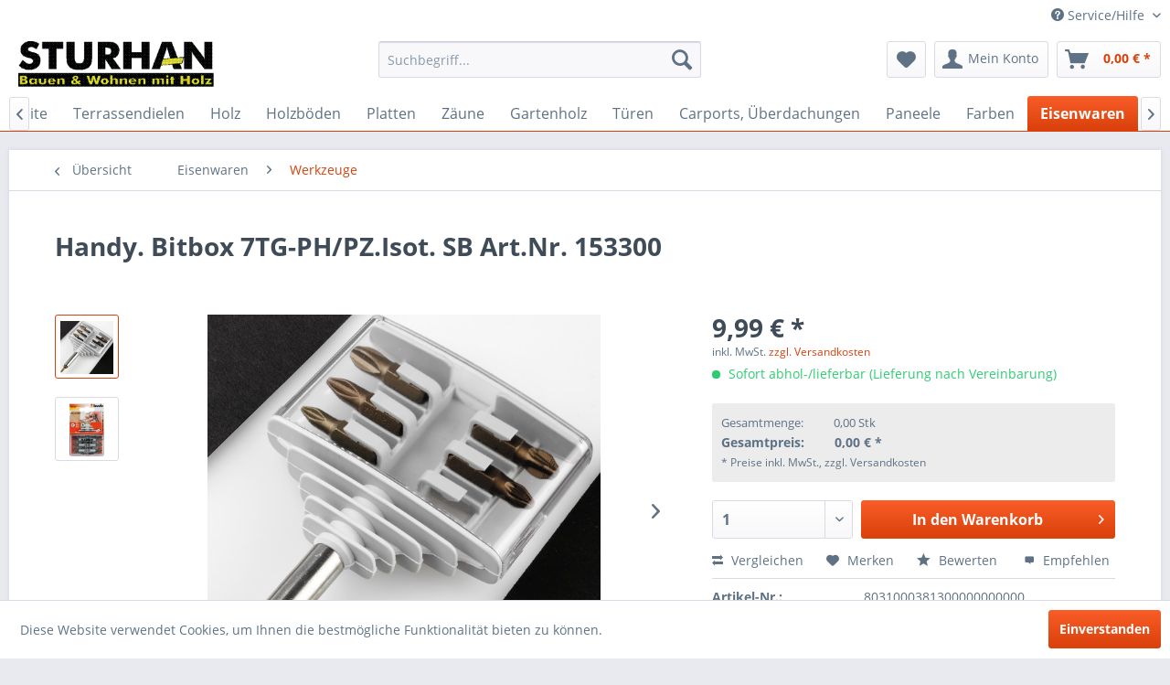

--- FILE ---
content_type: text/html; charset=UTF-8
request_url: https://sturhan-holz.de/eisenwaren/werkzeuge/16944/handy.-bitbox-7tg-ph/pz.isot.-sb-art.nr.-153300
body_size: 16015
content:
<!DOCTYPE html>
<html class="no-js" lang="de" itemscope="itemscope" itemtype="http://schema.org/WebPage">
<head>
<meta charset="utf-8"><script>window.dataLayer = window.dataLayer || [];</script><script>window.dataLayer.push({"ecommerce":{"detail":{"actionField":{"list":"Werkzeuge"},"products":[{"name":"Handy. Bitbox 7TG-PH\/PZ.Isot. SB Art.Nr. 153300","id":"8031000381300000000000","price":9.99,"brand":"n.V.","category":"Werkzeuge","variant":""}]},"currencyCode":"EUR"},"google_tag_params":{"ecomm_pagetype":"product","ecomm_prodid":8.0310003813e+21}});</script><!-- WbmTagManager -->
<script>
(function(w,d,s,l,i){w[l]=w[l]||[];w[l].push({'gtm.start':new Date().getTime(),event:'gtm.js'});var f=d.getElementsByTagName(s)[0],j=d.createElement(s),dl=l!='dataLayer'?'&l='+l:'';j.async=true;j.src='https://www.googletagmanager.com/gtm.js?id='+i+dl;f.parentNode.insertBefore(j,f);})(window,document,'script','dataLayer','GTM-PXP5CKG');
</script>
<!-- End WbmTagManager -->
<meta name="author" content="" />
<meta name="robots" content="index,follow" />
<meta name="revisit-after" content="15 days" />
<meta name="keywords" content="" />
<meta name="description" content="" />
<meta property="og:type" content="product" />
<meta property="og:site_name" content="Holzfachmarkt STURHAN" />
<meta property="og:url" content="https://sturhan-holz.de/eisenwaren/werkzeuge/16944/handy.-bitbox-7tg-ph/pz.isot.-sb-art.nr.-153300" />
<meta property="og:title" content="Handy. Bitbox 7TG-PH/PZ.Isot. SB Art.Nr. 153300" />
<meta property="og:description" content="" />
<meta property="og:image" content="https://sturhan-holz.de/media/image/e6/a4/03/153300-100.jpg" />
<meta property="product:brand" content="n.V." />
<meta property="product:price" content="9,99" />
<meta property="product:product_link" content="https://sturhan-holz.de/eisenwaren/werkzeuge/16944/handy.-bitbox-7tg-ph/pz.isot.-sb-art.nr.-153300" />
<meta name="twitter:card" content="product" />
<meta name="twitter:site" content="Holzfachmarkt STURHAN" />
<meta name="twitter:title" content="Handy. Bitbox 7TG-PH/PZ.Isot. SB Art.Nr. 153300" />
<meta name="twitter:description" content="" />
<meta name="twitter:image" content="https://sturhan-holz.de/media/image/e6/a4/03/153300-100.jpg" />
<meta itemprop="copyrightHolder" content="Holzfachmarkt STURHAN" />
<meta itemprop="copyrightYear" content="2014" />
<meta itemprop="isFamilyFriendly" content="True" />
<meta itemprop="image" content="https://sturhan-holz.de/media/image/57/e4/6f/Sturhan-B-W-Schriftzug.png" />
<meta name="viewport" content="width=device-width, initial-scale=1.0">
<meta name="mobile-web-app-capable" content="yes">
<meta name="apple-mobile-web-app-title" content="Holzfachmarkt STURHAN">
<meta name="apple-mobile-web-app-capable" content="yes">
<meta name="apple-mobile-web-app-status-bar-style" content="default">
<link rel="apple-touch-icon-precomposed" href="https://sturhan-holz.de/media/image/57/e4/6f/Sturhan-B-W-Schriftzug.png">
<link rel="shortcut icon" href="https://sturhan-holz.de/media/image/57/e4/6f/Sturhan-B-W-Schriftzug.png">
<meta name="msapplication-navbutton-color" content="#D9400B" />
<meta name="application-name" content="Holzfachmarkt STURHAN" />
<meta name="msapplication-starturl" content="https://sturhan-holz.de/" />
<meta name="msapplication-window" content="width=1024;height=768" />
<meta name="msapplication-TileImage" content="https://sturhan-holz.de/media/image/57/e4/6f/Sturhan-B-W-Schriftzug.png">
<meta name="msapplication-TileColor" content="#D9400B">
<meta name="theme-color" content="#D9400B" />
<link rel="canonical" href="https://sturhan-holz.de/eisenwaren/werkzeuge/16944/handy.-bitbox-7tg-ph/pz.isot.-sb-art.nr.-153300" />
<title itemprop="name">Handy. Bitbox 7TG-PH/PZ.Isot. SB              Art.Nr. 153300 | Holzfachmarkt STURHAN</title>
<link href="/web/cache/1648106878_e83a40425113b575beb3365d24ef2780.css" media="all" rel="stylesheet" type="text/css" />
<meta name="p:domain_verify" content="2b4bfbf8480b70da2fecf56bd4eb4899"/>
<meta name="facebook-domain-verification" content="qd8q8v79x6gq8mygfj4e3w5dv3666l" />
<script type="text/javascript">
var gaProperty = 'G-V9W7NPGY95';
var disableStr = 'ga-disable-' + gaProperty;
if (document.cookie.indexOf(disableStr + '=true') > -1) {
window[disableStr] = true;
}
function gaOptout() {
document.cookie = disableStr + '=true; expires=Thu, 31 Dec 2099 23:59:59 UTC; path=/';
window[disableStr] = true;
alert('Das Tracking durch Google Analytics wurde in Ihrem Browser für diese Website deaktiviert.');
}
</script>
<script async src="https://www.googletagmanager.com/gtag/js?id=G-V9W7NPGY95"></script>
<script>
window.dataLayer = window.dataLayer || [];
function gtag(){dataLayer.push(arguments);}
gtag('js', new Date());
gtag('config', 'G-V9W7NPGY95');
</script>
<script>
!function(f,b,e,v,n,t,s)
{if(f.fbq)return;n=f.fbq=function(){n.callMethod?
n.callMethod.apply(n,arguments):n.queue.push(arguments)};
if(!f._fbq)f._fbq=n;n.push=n;n.loaded=!0;n.version='2.0';
n.queue=[];t=b.createElement(e);t.async=!0;
t.src=v;s=b.getElementsByTagName(e)[0];
s.parentNode.insertBefore(t,s)}(window, document,'script',
'https://connect.facebook.net/en_US/fbevents.js');
fbq('init', '968321587255576');
fbq('track', 'PageView');
</script>
<noscript><img height="1" width="1" style="display:none" src="https://www.facebook.com/tr?id=968321587255576&ev=PageView&noscript=1" /><!-- WbmTagManager (noscript) -->
<iframe src="https://www.googletagmanager.com/ns.html?id=GTM-PXP5CKG"
        height="0" width="0" style="display:none;visibility:hidden"></iframe>
<!-- End WbmTagManager (noscript) --></noscript>
<script>
!function(f,b,e,v,n,t,s)
{if(f.fbq)return;n=f.fbq=function(){n.callMethod?
n.callMethod.apply(n,arguments):n.queue.push(arguments)};
if(!f._fbq)f._fbq=n;n.push=n;n.loaded=!0;n.version='2.0';
n.queue=[];t=b.createElement(e);t.async=!0;
t.src=v;s=b.getElementsByTagName(e)[0];
s.parentNode.insertBefore(t,s)}(window, document,'script',
'https://connect.facebook.net/en_US/fbevents.js');
fbq('init', '314983483583524');
fbq('track', 'PageView');
</script>
<noscript><img height="1" width="1" style="display:none"
src="https://www.facebook.com/tr?id=314983483583524&ev=PageView&noscript=1"
/></noscript>
</head>
<body class="is--ctl-detail is--act-index" >
<div class="page-wrap">
<noscript class="noscript-main">
<div class="alert is--warning">
<div class="alert--icon">
<i class="icon--element icon--warning"></i>
</div>
<div class="alert--content">
Um Holzfachmarkt&#x20;STURHAN in vollem Umfang nutzen zu k&ouml;nnen, empfehlen wir Ihnen Javascript in Ihrem Browser zu aktiveren.
</div>
</div>
</noscript>
<header class="header-main">
<div class="top-bar">
<div class="container block-group">
<nav class="top-bar--navigation block" role="menubar">

    



    

<div class="navigation--entry entry--compare is--hidden" role="menuitem" aria-haspopup="true" data-drop-down-menu="true">
    

</div>
<div class="navigation--entry entry--service has--drop-down" role="menuitem" aria-haspopup="true" data-drop-down-menu="true">
<i class="icon--service"></i> Service/Hilfe
<ul class="service--list is--rounded" role="menu">
<li class="service--entry" role="menuitem">
<a class="service--link" href="https://sturhan-holz.de/kontaktformular" title="Kontakt" target="_self">
Kontakt
</a>
</li>
<li class="service--entry" role="menuitem">
<a class="service--link" href="https://sturhan-holz.de/unser-service" title="Unser Service" >
Unser Service
</a>
</li>
<li class="service--entry" role="menuitem">
<a class="service--link" href="https://sturhan-holz.de/lieferung-und-versand" title="Lieferung und Versand" >
Lieferung und Versand
</a>
</li>
<li class="service--entry" role="menuitem">
<a class="service--link" href="https://sturhan-holz.de/ueber-uns" title="Über uns" >
Über uns
</a>
</li>
<li class="service--entry" role="menuitem">
<a class="service--link" href="https://sturhan-holz.de/zahlungsmodalitaeten" title="Zahlungsmodalitäten" >
Zahlungsmodalitäten
</a>
</li>
<li class="service--entry" role="menuitem">
<a class="service--link" href="https://sturhan-holz.de/anfahrt" title="Anfahrt" >
Anfahrt
</a>
</li>
<li class="service--entry" role="menuitem">
<a class="service--link" href="https://sturhan-holz.de/widerrufsformular" title="Widerrufsformular" >
Widerrufsformular
</a>
</li>
<li class="service--entry" role="menuitem">
<a class="service--link" href="https://sturhan-holz.de/datenschutzerklaerung" title="Datenschutzerklärung" >
Datenschutzerklärung
</a>
</li>
<li class="service--entry" role="menuitem">
<a class="service--link" href="https://sturhan-holz.de/shopfehler-melden" title="Shopfehler melden" target="_self">
Shopfehler melden
</a>
</li>
<li class="service--entry" role="menuitem">
<a class="service--link" href="https://sturhan-holz.de/registerFC/index/sValidation/H" title="Kunden-Login" >
Kunden-Login
</a>
</li>
<li class="service--entry" role="menuitem">
<a class="service--link" href="https://sturhan-holz.de/agb" title="AGB" target="_parent">
AGB
</a>
</li>
<li class="service--entry" role="menuitem">
<a class="service--link" href="https://sturhan-holz.de/impressum" title="Impressum" >
Impressum
</a>
</li>
<li class="service--entry" role="menuitem">
<a class="service--link" href="https://sturhan-holz.de/oeffnungszeiten" title="Öffnungszeiten" >
Öffnungszeiten
</a>
</li>
<li class="service--entry" role="menuitem">
<a class="service--link" href="https://sturhan-holz.de/nachhaltigkeit" title="Nachhaltigkeit" >
Nachhaltigkeit
</a>
</li>
<li class="service--entry" role="menuitem">
<a class="service--link" href="https://sturhan-holz.de/jobangebote" title="Jobangebote" >
Jobangebote
</a>
</li>
</ul>
</div>
</nav>
</div>
</div>
<div class="container header--navigation">
<div class="logo-main block-group" role="banner">
<div class="logo--shop block">
<a class="logo--link" href="https://sturhan-holz.de/" title="Holzfachmarkt STURHAN - zur Startseite wechseln">
<picture>
<source srcset="https://sturhan-holz.de/media/image/57/e4/6f/Sturhan-B-W-Schriftzug.png" media="(min-width: 78.75em)">
<source srcset="https://sturhan-holz.de/media/image/57/e4/6f/Sturhan-B-W-Schriftzug.png" media="(min-width: 64em)">
<source srcset="https://sturhan-holz.de/media/image/57/e4/6f/Sturhan-B-W-Schriftzug.png" media="(min-width: 48em)">
<img srcset="https://sturhan-holz.de/media/image/57/e4/6f/Sturhan-B-W-Schriftzug.png" alt="Holzfachmarkt STURHAN - zur Startseite wechseln" />
</picture>
</a>
</div>
</div>
<nav class="shop--navigation block-group">
<ul class="navigation--list block-group" role="menubar">
<li class="navigation--entry entry--menu-left" role="menuitem">
<a class="entry--link entry--trigger btn is--icon-left" href="#offcanvas--left" data-offcanvas="true" data-offCanvasSelector=".sidebar-main">
<i class="icon--menu"></i> Menü
</a>
</li>
<li class="navigation--entry entry--search" role="menuitem" data-search="true" aria-haspopup="true" data-minLength="3">
<a class="btn entry--link entry--trigger" href="#show-hide--search" title="Suche anzeigen / schließen">
<i class="icon--search"></i>
<span class="search--display">Suchen</span>
</a>
<form action="/search" method="get" class="main-search--form">
<input type="search" name="sSearch" class="main-search--field" autocomplete="off" autocapitalize="off" placeholder="Suchbegriff..." maxlength="30"  />
<button type="submit" class="main-search--button">
<i class="icon--search"></i>
<span class="main-search--text">Suchen</span>
</button>
<div class="form--ajax-loader">&nbsp;</div>
</form>
<div class="main-search--results"></div>
</li>

    <li class="navigation--entry entry--notepad" role="menuitem">
        
        <a href="https://sturhan-holz.de/note" title="Merkzettel" class="btn">
            <i class="icon--heart"></i>
                    </a>
    </li>




    <li class="navigation--entry entry--account with-slt"
        role="menuitem"
        data-offcanvas="true"
        data-offCanvasSelector=".account--dropdown-navigation">
        
            <a href="https://sturhan-holz.de/account"
               title="Mein Konto"
               class="btn is--icon-left entry--link account--link">
                <i class="icon--account"></i>
                                    <span class="account--display">
                        Mein Konto
                    </span>
                            </a>
        

                    
                <div class="account--dropdown-navigation">

                    
                        <div class="navigation--smartphone">
                            <div class="entry--close-off-canvas">
                                <a href="#close-account-menu"
                                   class="account--close-off-canvas"
                                   title="Menü schließen">
                                    Menü schließen <i class="icon--arrow-right"></i>
                                </a>
                            </div>
                        </div>
                    

                    
                            <div class="account--menu is--rounded is--personalized">
        
                            
                
                                            <span class="navigation--headline">
                            Mein Konto
                        </span>
                                    

                
                <div class="account--menu-container">

                    
                        
                        <ul class="sidebar--navigation navigation--list is--level0 show--active-items">
                            
                                
                                
                                    
                                                                                    <li class="navigation--entry">
                                                <span class="navigation--signin">
                                                    <a href="https://sturhan-holz.de/account#hide-registration"
                                                       class="blocked--link btn is--primary navigation--signin-btn"
                                                       data-collapseTarget="#registration"
                                                       data-action="close">
                                                        Anmelden
                                                    </a>
                                                    <span class="navigation--register">
                                                        oder
                                                        <a href="https://sturhan-holz.de/account#show-registration"
                                                           class="blocked--link"
                                                           data-collapseTarget="#registration"
                                                           data-action="open">
                                                            registrieren
                                                        </a>
                                                    </span>
                                                </span>
                                            </li>
                                                                            

                                    
                                        <li class="navigation--entry">
                                            <a href="https://sturhan-holz.de/account" title="Übersicht" class="navigation--link">
                                                Übersicht
                                            </a>
                                        </li>
                                    
                                

                                
                                
                                    <li class="navigation--entry">
                                        <a href="https://sturhan-holz.de/account/profile" title="Persönliche Daten" class="navigation--link" rel="nofollow">
                                            Persönliche Daten
                                        </a>
                                    </li>
                                

                                
                                
                                                                            
                                            <li class="navigation--entry">
                                                <a href="https://sturhan-holz.de/address/index/sidebar/" title="Adressen" class="navigation--link" rel="nofollow">
                                                    Adressen
                                                </a>
                                            </li>
                                        
                                                                    

                                
                                
                                    <li class="navigation--entry">
                                        <a href="https://sturhan-holz.de/account/payment" title="Zahlungsarten" class="navigation--link" rel="nofollow">
                                            Zahlungsarten
                                        </a>
                                    </li>
                                

                                
                                
                                    <li class="navigation--entry">
                                        <a href="https://sturhan-holz.de/account/orders" title="Bestellungen" class="navigation--link" rel="nofollow">
                                            Bestellungen
                                        </a>
                                    </li>
                                

                                
                                
                                                                    

                                
                                
                                    <li class="navigation--entry">
                                        <a href="https://sturhan-holz.de/note" title="Merkzettel" class="navigation--link" rel="nofollow">
                                            Merkzettel
                                        </a>
                                    </li>
                                

                                
                                
                                                                    

                                
                                
                                                                    
                            
                        </ul>
                    
                </div>
                    
    </div>
                    
                </div>
            
            </li>




    <li class="navigation--entry entry--cart" role="menuitem">
        
        <a class="btn is--icon-left cart--link" href="https://sturhan-holz.de/checkout/cart" title="Warenkorb">
            <span class="cart--display">
                                    Warenkorb
                            </span>

            <span class="badge is--primary is--minimal cart--quantity is--hidden">0</span>

            <i class="icon--basket"></i>

            <span class="cart--amount">
                0,00&nbsp;&euro; *
            </span>
        </a>
        <div class="ajax-loader">&nbsp;</div>
    </li>



</ul>
</nav>
<div class="container--ajax-cart" data-collapse-cart="true" data-displayMode="offcanvas"></div>
</div>
</header>
<nav class="navigation-main">
<div class="container" data-menu-scroller="true" data-listSelector=".navigation--list.container" data-viewPortSelector=".navigation--list-wrapper">
<div class="navigation--list-wrapper">
<ul class="navigation--list container" role="menubar" itemscope="itemscope" itemtype="http://schema.org/SiteNavigationElement">
<li class="navigation--entry is--home" role="menuitem"><a class="navigation--link is--first" href="https://sturhan-holz.de/" title="Startseite" itemprop="url"><span itemprop="name">Startseite</span></a></li><li class="navigation--entry" role="menuitem"><a class="navigation--link" href="https://sturhan-holz.de/terrassendielen/" title="Terrassendielen" itemprop="url"><span itemprop="name">Terrassendielen</span></a></li><li class="navigation--entry" role="menuitem"><a class="navigation--link" href="https://sturhan-holz.de/holz/" title="Holz" itemprop="url"><span itemprop="name">Holz</span></a></li><li class="navigation--entry" role="menuitem"><a class="navigation--link" href="https://sturhan-holz.de/holzboeden/" title="Holzböden" itemprop="url"><span itemprop="name">Holzböden</span></a></li><li class="navigation--entry" role="menuitem"><a class="navigation--link" href="https://sturhan-holz.de/platten/" title="Platten" itemprop="url"><span itemprop="name">Platten</span></a></li><li class="navigation--entry" role="menuitem"><a class="navigation--link" href="https://sturhan-holz.de/zaeune/" title="Zäune" itemprop="url"><span itemprop="name">Zäune</span></a></li><li class="navigation--entry" role="menuitem"><a class="navigation--link" href="https://sturhan-holz.de/gartenholz/" title="Gartenholz" itemprop="url"><span itemprop="name">Gartenholz</span></a></li><li class="navigation--entry" role="menuitem"><a class="navigation--link" href="https://sturhan-holz.de/tueren/" title="Türen" itemprop="url"><span itemprop="name">Türen</span></a></li><li class="navigation--entry" role="menuitem"><a class="navigation--link" href="https://sturhan-holz.de/carports-ueberdachungen/" title="Carports, Überdachungen" itemprop="url"><span itemprop="name">Carports, Überdachungen</span></a></li><li class="navigation--entry" role="menuitem"><a class="navigation--link" href="https://sturhan-holz.de/paneele/" title="Paneele" itemprop="url"><span itemprop="name">Paneele</span></a></li><li class="navigation--entry" role="menuitem"><a class="navigation--link" href="https://sturhan-holz.de/farben/" title="Farben" itemprop="url"><span itemprop="name">Farben</span></a></li><li class="navigation--entry is--active" role="menuitem"><a class="navigation--link is--active" href="https://sturhan-holz.de/eisenwaren/" title="Eisenwaren" itemprop="url"><span itemprop="name">Eisenwaren</span></a></li><li class="navigation--entry" role="menuitem"><a class="navigation--link" href="https://sturhan-holz.de/baustoffe/" title="Baustoffe" itemprop="url"><span itemprop="name">Baustoffe</span></a></li><li class="navigation--entry" role="menuitem"><a class="navigation--link" href="https://sturhan-holz.de/planer/" title="Planer" itemprop="url"><span itemprop="name">Planer</span></a></li><li class="navigation--entry" role="menuitem"><a class="navigation--link" href="https://sturhan-holz.de/sonstiges/" title="Sonstiges" itemprop="url"><span itemprop="name">Sonstiges</span></a></li>            </ul>
</div>
<div class="advanced-menu" data-advanced-menu="true" data-hoverDelay="250">
<div class="menu--container">
<div class="button-container">
<a href="https://sturhan-holz.de/terrassendielen/" class="button--category" title="Zur Kategorie Terrassendielen">
<i class="icon--arrow-right"></i>
Zur Kategorie Terrassendielen
</a>
<span class="button--close">
<i class="icon--cross"></i>
</span>
</div>
<div class="content--wrapper has--content">
<ul class="menu--list menu--level-0 columns--4" style="width: 100%;">
<li class="menu--list-item item--level-0" style="width: 100%">
<a href="https://sturhan-holz.de/terrassendielen/terrassendielen-nadelholz/" class="menu--list-item-link" title="Terrassendielen Nadelholz">Terrassendielen Nadelholz</a>
</li>
<li class="menu--list-item item--level-0" style="width: 100%">
<a href="https://sturhan-holz.de/terrassendielen/terrassendielen-bangkirai/" class="menu--list-item-link" title="Terrassendielen Bangkirai">Terrassendielen Bangkirai</a>
</li>
<li class="menu--list-item item--level-0" style="width: 100%">
<a href="https://sturhan-holz.de/terrassendielen/terrassendielen-wpc/" class="menu--list-item-link" title="Terrassendielen WPC">Terrassendielen WPC</a>
</li>
<li class="menu--list-item item--level-0" style="width: 100%">
<a href="https://sturhan-holz.de/terrassendielen/zubehoer-wpc/" class="menu--list-item-link" title="Zubehör WPC">Zubehör WPC</a>
</li>
<li class="menu--list-item item--level-0" style="width: 100%">
<a href="https://sturhan-holz.de/terrassendielen/terrassendielen-bambus/" class="menu--list-item-link" title="Terrassendielen Bambus">Terrassendielen Bambus</a>
</li>
<li class="menu--list-item item--level-0" style="width: 100%">
<a href="https://sturhan-holz.de/terrassendielen/dreamdeck-licht/" class="menu--list-item-link" title="Dreamdeck Licht">Dreamdeck Licht</a>
</li>
<li class="menu--list-item item--level-0" style="width: 100%">
<a href="https://terrassenplaner.traumgarten.de/" class="menu--list-item-link" title="Terrassenplaner" target="_blank" rel="nofollow noopener">Terrassenplaner</a>
</li>
</ul>
</div>
</div>
<div class="menu--container">
<div class="button-container">
<a href="https://sturhan-holz.de/holz/" class="button--category" title="Zur Kategorie Holz">
<i class="icon--arrow-right"></i>
Zur Kategorie Holz
</a>
<span class="button--close">
<i class="icon--cross"></i>
</span>
</div>
<div class="content--wrapper has--content has--teaser">
<ul class="menu--list menu--level-0 columns--2" style="width: 50%;">
<li class="menu--list-item item--level-0" style="width: 100%">
<a href="https://sturhan-holz.de/holz/konstruktionsvollholz/" class="menu--list-item-link" title="Konstruktionsvollholz">Konstruktionsvollholz</a>
</li>
<li class="menu--list-item item--level-0" style="width: 100%">
<a href="https://sturhan-holz.de/holz/leimbinder/" class="menu--list-item-link" title="Leimbinder">Leimbinder</a>
</li>
<li class="menu--list-item item--level-0" style="width: 100%">
<a href="https://sturhan-holz.de/holz/kantholz/" class="menu--list-item-link" title="Kantholz">Kantholz</a>
</li>
<li class="menu--list-item item--level-0" style="width: 100%">
<a href="https://sturhan-holz.de/holz/gehobelte-bretter-latten-kantholz/" class="menu--list-item-link" title="gehobelte Bretter, Latten, Kantholz">gehobelte Bretter, Latten, Kantholz</a>
</li>
<li class="menu--list-item item--level-0" style="width: 100%">
<a href="https://sturhan-holz.de/holz/rauhspund/" class="menu--list-item-link" title="Rauhspund">Rauhspund</a>
</li>
<li class="menu--list-item item--level-0" style="width: 100%">
<a href="https://sturhan-holz.de/holz/profilholz-unbehandelt/" class="menu--list-item-link" title="Profilholz unbehandelt">Profilholz unbehandelt</a>
</li>
<li class="menu--list-item item--level-0" style="width: 100%">
<a href="https://sturhan-holz.de/holz/bohlen/" class="menu--list-item-link" title="Bohlen">Bohlen</a>
</li>
<li class="menu--list-item item--level-0" style="width: 100%">
<a href="https://sturhan-holz.de/holz/tischlerware/" class="menu--list-item-link" title="Tischlerware">Tischlerware</a>
</li>
<li class="menu--list-item item--level-0" style="width: 100%">
<a href="https://sturhan-holz.de/holz/latten/" class="menu--list-item-link" title="Latten">Latten</a>
</li>
<li class="menu--list-item item--level-0" style="width: 100%">
<a href="https://sturhan-holz.de/holz/konstruktholz-druckimpr./" class="menu--list-item-link" title="Konstruktholz druckimpr.">Konstruktholz druckimpr.</a>
</li>
<li class="menu--list-item item--level-0" style="width: 100%">
<a href="https://sturhan-holz.de/holz/profilholz-endbehandelt/" class="menu--list-item-link" title="Profilholz endbehandelt">Profilholz endbehandelt</a>
</li>
<li class="menu--list-item item--level-0" style="width: 100%">
<a href="https://sturhan-holz.de/holz/stammware/" class="menu--list-item-link" title="Stammware ">Stammware </a>
</li>
<li class="menu--list-item item--level-0" style="width: 100%">
<a href="https://sturhan-holz.de/holz/schmal-und-breitware/" class="menu--list-item-link" title="Schmal- und Breitware">Schmal- und Breitware</a>
</li>
<li class="menu--list-item item--level-0" style="width: 100%">
<a href="https://sturhan-holz.de/holz/leisten-massiv/" class="menu--list-item-link" title="Leisten massiv">Leisten massiv</a>
</li>
<li class="menu--list-item item--level-0" style="width: 100%">
<a href="https://sturhan-holz.de/holz/uebersee-schnittholz/" class="menu--list-item-link" title="Übersee-Schnittholz">Übersee-Schnittholz</a>
</li>
</ul>
<div class="menu--delimiter" style="right: 50%;"></div>
<div class="menu--teaser" style="width: 50%;">
<div class="teaser--text">
Aufgrund der aktuellen Situation:  Ausschließlich Tagespreise bei Holz und Holzwerkstoffen!
<a class="teaser--text-link" href="https://sturhan-holz.de/holz/" title="mehr erfahren">
mehr erfahren
</a>
</div>
</div>
</div>
</div>
<div class="menu--container">
<div class="button-container">
<a href="https://sturhan-holz.de/holzboeden/" class="button--category" title="Zur Kategorie Holzböden">
<i class="icon--arrow-right"></i>
Zur Kategorie Holzböden
</a>
<span class="button--close">
<i class="icon--cross"></i>
</span>
</div>
<div class="content--wrapper has--content">
<ul class="menu--list menu--level-0 columns--4" style="width: 100%;">
<li class="menu--list-item item--level-0" style="width: 100%">
<a href="https://sturhan-holz.de/holzboeden/fertigparkett/" class="menu--list-item-link" title="Fertigparkett">Fertigparkett</a>
</li>
<li class="menu--list-item item--level-0" style="width: 100%">
<a href="https://sturhan-holz.de/holzboeden/designboden/" class="menu--list-item-link" title="Designboden">Designboden</a>
</li>
<li class="menu--list-item item--level-0" style="width: 100%">
<a href="https://sturhan-holz.de/holzboeden/laminatboden/" class="menu--list-item-link" title="Laminatboden">Laminatboden</a>
</li>
<li class="menu--list-item item--level-0" style="width: 100%">
<a href="https://sturhan-holz.de/holzboeden/kork/" class="menu--list-item-link" title="Kork">Kork</a>
</li>
<li class="menu--list-item item--level-0" style="width: 100%">
<a href="https://sturhan-holz.de/holzboeden/hobeldielen/" class="menu--list-item-link" title="Hobeldielen">Hobeldielen</a>
</li>
<li class="menu--list-item item--level-0" style="width: 100%">
<a href="https://sturhan-holz.de/holzboeden/massivholzdielen/" class="menu--list-item-link" title="Massivholzdielen">Massivholzdielen</a>
</li>
<li class="menu--list-item item--level-0" style="width: 100%">
<a href="https://sturhan-holz.de/holzboeden/leisten-ummantelt/" class="menu--list-item-link" title="Leisten ummantelt">Leisten ummantelt</a>
</li>
<li class="menu--list-item item--level-0" style="width: 100%">
<a href="https://sturhan-holz.de/holzboeden/parkettzubehoer/" class="menu--list-item-link" title="Parkettzubehör">Parkettzubehör</a>
</li>
</ul>
</div>
</div>
<div class="menu--container">
<div class="button-container">
<a href="https://sturhan-holz.de/platten/" class="button--category" title="Zur Kategorie Platten">
<i class="icon--arrow-right"></i>
Zur Kategorie Platten
</a>
<span class="button--close">
<i class="icon--cross"></i>
</span>
</div>
<div class="content--wrapper has--content has--teaser">
<ul class="menu--list menu--level-0 columns--2" style="width: 50%;">
<li class="menu--list-item item--level-0" style="width: 100%">
<a href="https://sturhan-holz.de/platten/osb/" class="menu--list-item-link" title="OSB">OSB</a>
</li>
<li class="menu--list-item item--level-0" style="width: 100%">
<a href="https://sturhan-holz.de/platten/sperrholz/" class="menu--list-item-link" title="Sperrholz">Sperrholz</a>
</li>
<li class="menu--list-item item--level-0" style="width: 100%">
<a href="https://sturhan-holz.de/platten/leimholzplatten/" class="menu--list-item-link" title="Leimholzplatten">Leimholzplatten</a>
</li>
<li class="menu--list-item item--level-0" style="width: 100%">
<a href="https://sturhan-holz.de/platten/rohspanplatten/" class="menu--list-item-link" title="Rohspanplatten">Rohspanplatten</a>
</li>
<li class="menu--list-item item--level-0" style="width: 100%">
<a href="https://sturhan-holz.de/platten/tischlerplatten/" class="menu--list-item-link" title="Tischlerplatten">Tischlerplatten</a>
</li>
<li class="menu--list-item item--level-0" style="width: 100%">
<a href="https://sturhan-holz.de/platten/holzfaserplatten/" class="menu--list-item-link" title="Holzfaserplatten">Holzfaserplatten</a>
</li>
<li class="menu--list-item item--level-0" style="width: 100%">
<a href="https://sturhan-holz.de/platten/mdf/" class="menu--list-item-link" title="MDF">MDF</a>
</li>
</ul>
<div class="menu--delimiter" style="right: 50%;"></div>
<div class="menu--teaser" style="width: 50%;">
<div class="teaser--text">
Aufgrund der aktuellen Situation:&nbsp; Ausschließlich Tagespreise bei Holz und Holzwerkstoffen!
<a class="teaser--text-link" href="https://sturhan-holz.de/platten/" title="mehr erfahren">
mehr erfahren
</a>
</div>
</div>
</div>
</div>
<div class="menu--container">
<div class="button-container">
<a href="https://sturhan-holz.de/zaeune/" class="button--category" title="Zur Kategorie Zäune">
<i class="icon--arrow-right"></i>
Zur Kategorie Zäune
</a>
<span class="button--close">
<i class="icon--cross"></i>
</span>
</div>
<div class="content--wrapper has--content">
<ul class="menu--list menu--level-0 columns--4" style="width: 100%;">
<li class="menu--list-item item--level-0" style="width: 100%">
<a href="https://sturhan-holz.de/zaeune/traumgarten-pflegeleicht/" class="menu--list-item-link" title="Traumgarten Pflegeleicht">Traumgarten Pflegeleicht</a>
<ul class="menu--list menu--level-1 columns--4">
<li class="menu--list-item item--level-1">
<a href="https://sturhan-holz.de/zaeune/traumgarten-pflegeleicht/zubehoer/" class="menu--list-item-link" title="Zubehör ">Zubehör </a>
</li>
<li class="menu--list-item item--level-1">
<a href="https://sturhan-holz.de/zaeune/traumgarten-pflegeleicht/pfosten/" class="menu--list-item-link" title="Pfosten ">Pfosten </a>
</li>
</ul>
</li>
<li class="menu--list-item item--level-0" style="width: 100%">
<a href="https://sturhan-holz.de/zaeune/traumgarten-pflegeleicht-tore/" class="menu--list-item-link" title="Traumgarten Pflegeleicht Tore">Traumgarten Pflegeleicht Tore</a>
<ul class="menu--list menu--level-1 columns--4">
<li class="menu--list-item item--level-1">
<a href="https://sturhan-holz.de/zaeune/traumgarten-pflegeleicht-tore/torpfosten/" class="menu--list-item-link" title="Torpfosten ">Torpfosten </a>
</li>
</ul>
</li>
<li class="menu--list-item item--level-0" style="width: 100%">
<a href="https://sturhan-holz.de/zaeune/system-glaszaeune/" class="menu--list-item-link" title="System Glaszäune">System Glaszäune</a>
<ul class="menu--list menu--level-1 columns--4">
<li class="menu--list-item item--level-1">
<a href="https://sturhan-holz.de/zaeune/system-glaszaeune/pfosten-fuer-glaszaeune/" class="menu--list-item-link" title="Pfosten für Glaszäune ">Pfosten für Glaszäune </a>
</li>
</ul>
</li>
<li class="menu--list-item item--level-0" style="width: 100%">
<a href="https://sturhan-holz.de/zaeune/longlife-zaeune/" class="menu--list-item-link" title="Longlife Zäune">Longlife Zäune</a>
<ul class="menu--list menu--level-1 columns--4">
<li class="menu--list-item item--level-1">
<a href="https://sturhan-holz.de/zaeune/longlife-zaeune/longlife-pfosten/" class="menu--list-item-link" title="Longlife Pfosten ">Longlife Pfosten </a>
</li>
<li class="menu--list-item item--level-1">
<a href="https://sturhan-holz.de/zaeune/longlife-zaeune/longlife-zubehoer/" class="menu--list-item-link" title="Longlife Zubehör ">Longlife Zubehör </a>
</li>
</ul>
</li>
<li class="menu--list-item item--level-0" style="width: 100%">
<a href="https://sturhan-holz.de/zaeune/doppelstab-zaeune/" class="menu--list-item-link" title="Doppelstab Zäune">Doppelstab Zäune</a>
</li>
<li class="menu--list-item item--level-0" style="width: 100%">
<a href="https://sturhan-holz.de/zaeune/traumgarten-holzzaeune-und-zubehoer/" class="menu--list-item-link" title="Traumgarten Holzzäune und Zubehör">Traumgarten Holzzäune und Zubehör</a>
</li>
<li class="menu--list-item item--level-0" style="width: 100%">
<a href="https://sturhan-holz.de/zaeune/zaeune/" class="menu--list-item-link" title="Zäune">Zäune</a>
</li>
<li class="menu--list-item item--level-0" style="width: 100%">
<a href="https://www.traumgarten.de/de/neuer-system-zaun-planer.html" class="menu--list-item-link" title="Traumgarten-Zaunplaner" target="_blank" rel="nofollow noopener">Traumgarten-Zaunplaner</a>
</li>
<li class="menu--list-item item--level-0" style="width: 100%">
<a href="http://www.sichtschutz-konfigurator.de/sturhan.html" class="menu--list-item-link" title="Scheerer-Zaunplaner" target="_blank" rel="nofollow noopener">Scheerer-Zaunplaner</a>
</li>
</ul>
</div>
</div>
<div class="menu--container">
<div class="button-container">
<a href="https://sturhan-holz.de/gartenholz/" class="button--category" title="Zur Kategorie Gartenholz">
<i class="icon--arrow-right"></i>
Zur Kategorie Gartenholz
</a>
<span class="button--close">
<i class="icon--cross"></i>
</span>
</div>
<div class="content--wrapper has--content">
<ul class="menu--list menu--level-0 columns--4" style="width: 100%;">
<li class="menu--list-item item--level-0" style="width: 100%">
<a href="https://sturhan-holz.de/gartenholz/pfosten/" class="menu--list-item-link" title="Pfosten">Pfosten</a>
</li>
<li class="menu--list-item item--level-0" style="width: 100%">
<a href="https://sturhan-holz.de/gartenholz/pfaehle-palisaden/" class="menu--list-item-link" title="Pfähle, Palisaden">Pfähle, Palisaden</a>
</li>
<li class="menu--list-item item--level-0" style="width: 100%">
<a href="https://sturhan-holz.de/gartenholz/winnetoo-spielgeraete/" class="menu--list-item-link" title="Winnetoo Spielgeräte">Winnetoo Spielgeräte</a>
</li>
<li class="menu--list-item item--level-0" style="width: 100%">
<a href="https://sturhan-holz.de/gartenholz/gartenhaeuser/" class="menu--list-item-link" title="Gartenhäuser">Gartenhäuser</a>
</li>
<li class="menu--list-item item--level-0" style="width: 100%">
<a href="https://sturhan-holz.de/gartenholz/muellboxsystem-binto/" class="menu--list-item-link" title="Müllboxsystem Binto ">Müllboxsystem Binto </a>
</li>
<li class="menu--list-item item--level-0" style="width: 100%">
<a href="https://sturhan-holz.de/gartenholz/gartenmoebel/" class="menu--list-item-link" title="Gartenmöbel">Gartenmöbel</a>
</li>
<li class="menu--list-item item--level-0" style="width: 100%">
<a href="https://sturhan-holz.de/gartenholz/sonstiges-gartenholz/" class="menu--list-item-link" title="sonstiges Gartenholz">sonstiges Gartenholz</a>
</li>
</ul>
</div>
</div>
<div class="menu--container">
<div class="button-container">
<a href="https://sturhan-holz.de/tueren/" class="button--category" title="Zur Kategorie Türen">
<i class="icon--arrow-right"></i>
Zur Kategorie Türen
</a>
<span class="button--close">
<i class="icon--cross"></i>
</span>
</div>
<div class="content--wrapper has--content">
<ul class="menu--list menu--level-0 columns--4" style="width: 100%;">
<li class="menu--list-item item--level-0" style="width: 100%">
<a href="https://sturhan-holz.de/tueren/tuerdruecker/" class="menu--list-item-link" title="Türdrücker">Türdrücker</a>
</li>
<li class="menu--list-item item--level-0" style="width: 100%">
<a href="https://sturhan-holz.de/tueren/tuerblaetter-und-zargen/" class="menu--list-item-link" title="Türblätter und Zargen">Türblätter und Zargen</a>
</li>
</ul>
</div>
</div>
<div class="menu--container">
<div class="button-container">
<a href="https://sturhan-holz.de/carports-ueberdachungen/" class="button--category" title="Zur Kategorie Carports, Überdachungen">
<i class="icon--arrow-right"></i>
Zur Kategorie Carports, Überdachungen
</a>
<span class="button--close">
<i class="icon--cross"></i>
</span>
</div>
</div>
<div class="menu--container">
<div class="button-container">
<a href="https://sturhan-holz.de/paneele/" class="button--category" title="Zur Kategorie Paneele">
<i class="icon--arrow-right"></i>
Zur Kategorie Paneele
</a>
<span class="button--close">
<i class="icon--cross"></i>
</span>
</div>
<div class="content--wrapper has--content">
<ul class="menu--list menu--level-0 columns--4" style="width: 100%;">
<li class="menu--list-item item--level-0" style="width: 100%">
<a href="https://sturhan-holz.de/paneele/paneele-meister/" class="menu--list-item-link" title="Paneele Meister">Paneele Meister</a>
</li>
<li class="menu--list-item item--level-0" style="width: 100%">
<a href="https://sturhan-holz.de/paneele/paneele-parador/" class="menu--list-item-link" title="Paneele Parador">Paneele Parador</a>
</li>
<li class="menu--list-item item--level-0" style="width: 100%">
<a href="https://sturhan-holz.de/paneele/lichtsysteme/" class="menu--list-item-link" title="Lichtsysteme">Lichtsysteme</a>
</li>
<li class="menu--list-item item--level-0" style="width: 100%">
<a href="https://sturhan-holz.de/paneele/paneelzubehoer/" class="menu--list-item-link" title="Paneelzubehör">Paneelzubehör</a>
</li>
<li class="menu--list-item item--level-0" style="width: 100%">
<a href="https://sturhan-holz.de/paneele/massivprofile/" class="menu--list-item-link" title="Massivprofile">Massivprofile</a>
</li>
<li class="menu--list-item item--level-0" style="width: 100%">
<a href="https://sturhan-holz.de/paneele/akustikpaneele-clickboard/" class="menu--list-item-link" title="Akustikpaneele / Clickboard">Akustikpaneele / Clickboard</a>
</li>
</ul>
</div>
</div>
<div class="menu--container">
<div class="button-container">
<a href="https://sturhan-holz.de/farben/" class="button--category" title="Zur Kategorie Farben">
<i class="icon--arrow-right"></i>
Zur Kategorie Farben
</a>
<span class="button--close">
<i class="icon--cross"></i>
</span>
</div>
<div class="content--wrapper has--content">
<ul class="menu--list menu--level-0 columns--4" style="width: 100%;">
<li class="menu--list-item item--level-0" style="width: 100%">
<a href="https://sturhan-holz.de/farben/holzschutzmittel/" class="menu--list-item-link" title="Holzschutzmittel">Holzschutzmittel</a>
</li>
<li class="menu--list-item item--level-0" style="width: 100%">
<a href="https://sturhan-holz.de/farben/kleber-dichtmassen/" class="menu--list-item-link" title="Kleber, Dichtmassen">Kleber, Dichtmassen</a>
</li>
</ul>
</div>
</div>
<div class="menu--container">
<div class="button-container">
<a href="https://sturhan-holz.de/eisenwaren/" class="button--category" title="Zur Kategorie Eisenwaren">
<i class="icon--arrow-right"></i>
Zur Kategorie Eisenwaren
</a>
<span class="button--close">
<i class="icon--cross"></i>
</span>
</div>
<div class="content--wrapper has--content">
<ul class="menu--list menu--level-0 columns--4" style="width: 100%;">
<li class="menu--list-item item--level-0" style="width: 100%">
<a href="https://sturhan-holz.de/eisenwaren/winkel-beschlaege/" class="menu--list-item-link" title="Winkel, Beschläge">Winkel, Beschläge</a>
</li>
<li class="menu--list-item item--level-0" style="width: 100%">
<a href="https://sturhan-holz.de/eisenwaren/schrauben-naegel/" class="menu--list-item-link" title="Schrauben, Nägel">Schrauben, Nägel</a>
</li>
<li class="menu--list-item item--level-0" style="width: 100%">
<a href="https://sturhan-holz.de/eisenwaren/werkzeuge/" class="menu--list-item-link" title="Werkzeuge">Werkzeuge</a>
</li>
</ul>
</div>
</div>
<div class="menu--container">
<div class="button-container">
<a href="https://sturhan-holz.de/baustoffe/" class="button--category" title="Zur Kategorie Baustoffe">
<i class="icon--arrow-right"></i>
Zur Kategorie Baustoffe
</a>
<span class="button--close">
<i class="icon--cross"></i>
</span>
</div>
<div class="content--wrapper has--content">
<ul class="menu--list menu--level-0 columns--4" style="width: 100%;">
<li class="menu--list-item item--level-0" style="width: 100%">
<a href="https://sturhan-holz.de/baustoffe/daemmstoffe/" class="menu--list-item-link" title="Dämmstoffe">Dämmstoffe</a>
</li>
<li class="menu--list-item item--level-0" style="width: 100%">
<a href="https://sturhan-holz.de/baustoffe/gipsplatten/" class="menu--list-item-link" title="Gipsplatten">Gipsplatten</a>
</li>
</ul>
</div>
</div>
<div class="menu--container">
<div class="button-container">
<a href="https://sturhan-holz.de/planer/" class="button--category" title="Zur Kategorie Planer">
<i class="icon--arrow-right"></i>
Zur Kategorie Planer
</a>
<span class="button--close">
<i class="icon--cross"></i>
</span>
</div>
</div>
<div class="menu--container">
<div class="button-container">
<a href="https://sturhan-holz.de/sonstiges/" class="button--category" title="Zur Kategorie Sonstiges">
<i class="icon--arrow-right"></i>
Zur Kategorie Sonstiges
</a>
<span class="button--close">
<i class="icon--cross"></i>
</span>
</div>
<div class="content--wrapper has--content">
<ul class="menu--list menu--level-0 columns--4" style="width: 100%;">
<li class="menu--list-item item--level-0" style="width: 100%">
<a href="https://sturhan-holz.de/sonstiges/kataloge/" class="menu--list-item-link" title="Kataloge">Kataloge</a>
</li>
<li class="menu--list-item item--level-0" style="width: 100%">
<a href="https://sturhan-holz.de/sonstiges/maschinenverleih/" class="menu--list-item-link" title="Maschinenverleih">Maschinenverleih</a>
</li>
<li class="menu--list-item item--level-0" style="width: 100%">
<a href="https://sturhan-holz.de/sonstiges/sonstiges-zubehoer/" class="menu--list-item-link" title="sonstiges Zubehör">sonstiges Zubehör</a>
</li>
</ul>
</div>
</div>
</div>
</div>
</nav>
<section class="content-main container block-group">
<nav class="content--breadcrumb block">
<a class="breadcrumb--button breadcrumb--link" href="https://sturhan-holz.de/eisenwaren/werkzeuge/" title="Übersicht">
<i class="icon--arrow-left"></i>
<span class="breadcrumb--title">Übersicht</span>
</a>
<ul class="breadcrumb--list" role="menu" itemscope itemtype="http://schema.org/BreadcrumbList">
<li class="breadcrumb--entry" itemprop="itemListElement" itemscope itemtype="http://schema.org/ListItem">
<a class="breadcrumb--link" href="https://sturhan-holz.de/eisenwaren/" title="Eisenwaren" itemprop="item">
<link itemprop="url" href="https://sturhan-holz.de/eisenwaren/" />
<span class="breadcrumb--title" itemprop="name">Eisenwaren</span>
</a>
<meta itemprop="position" content="0" />
</li>
<li class="breadcrumb--separator">
<i class="icon--arrow-right"></i>
</li>
<li class="breadcrumb--entry is--active" itemprop="itemListElement" itemscope itemtype="http://schema.org/ListItem">
<a class="breadcrumb--link" href="https://sturhan-holz.de/eisenwaren/werkzeuge/" title="Werkzeuge" itemprop="item">
<link itemprop="url" href="https://sturhan-holz.de/eisenwaren/werkzeuge/" />
<span class="breadcrumb--title" itemprop="name">Werkzeuge</span>
</a>
<meta itemprop="position" content="1" />
</li>
</ul>
</nav>
<nav class="product--navigation">
<a href="#" class="navigation--link link--prev">
<div class="link--prev-button">
<span class="link--prev-inner">Zurück</span>
</div>
<div class="image--wrapper">
<div class="image--container"></div>
</div>
</a>
<a href="#" class="navigation--link link--next">
<div class="link--next-button">
<span class="link--next-inner">Vor</span>
</div>
<div class="image--wrapper">
<div class="image--container"></div>
</div>
</a>
</nav>
<div class="content-main--inner">
<aside class="sidebar-main off-canvas">
<div class="navigation--smartphone">
<ul class="navigation--list ">
<li class="navigation--entry entry--close-off-canvas">
<a href="#close-categories-menu" title="Menü schließen" class="navigation--link">
Menü schließen <i class="icon--arrow-right"></i>
</a>
</li>
</ul>
<div class="mobile--switches">

    



    

</div>
</div>
<div class="sidebar--categories-wrapper"
data-subcategory-nav="true"
data-mainCategoryId="3"
data-categoryId="50"
data-fetchUrl="/widgets/listing/getCategory/categoryId/50">
<div class="categories--headline navigation--headline">
Kategorien
</div>
<div class="sidebar--categories-navigation">
<ul class="sidebar--navigation categories--navigation navigation--list is--drop-down is--level0 is--rounded" role="menu">
<li class="navigation--entry has--sub-children" role="menuitem">
<a class="navigation--link link--go-forward"
href="https://sturhan-holz.de/terrassendielen/"
data-categoryId="66"
data-fetchUrl="/widgets/listing/getCategory/categoryId/66"
title="Terrassendielen"
>
Terrassendielen
<span class="is--icon-right">
<i class="icon--arrow-right"></i>
</span>
</a>
</li>
<li class="navigation--entry has--sub-children" role="menuitem">
<a class="navigation--link link--go-forward"
href="https://sturhan-holz.de/holz/"
data-categoryId="76"
data-fetchUrl="/widgets/listing/getCategory/categoryId/76"
title="Holz"
>
Holz
<span class="is--icon-right">
<i class="icon--arrow-right"></i>
</span>
</a>
</li>
<li class="navigation--entry has--sub-children" role="menuitem">
<a class="navigation--link link--go-forward"
href="https://sturhan-holz.de/holzboeden/"
data-categoryId="64"
data-fetchUrl="/widgets/listing/getCategory/categoryId/64"
title="Holzböden"
>
Holzböden
<span class="is--icon-right">
<i class="icon--arrow-right"></i>
</span>
</a>
</li>
<li class="navigation--entry has--sub-children" role="menuitem">
<a class="navigation--link link--go-forward"
href="https://sturhan-holz.de/platten/"
data-categoryId="78"
data-fetchUrl="/widgets/listing/getCategory/categoryId/78"
title="Platten"
>
Platten
<span class="is--icon-right">
<i class="icon--arrow-right"></i>
</span>
</a>
</li>
<li class="navigation--entry has--sub-children" role="menuitem">
<a class="navigation--link link--go-forward"
href="https://sturhan-holz.de/zaeune/"
data-categoryId="68"
data-fetchUrl="/widgets/listing/getCategory/categoryId/68"
title="Zäune"
>
Zäune
<span class="is--icon-right">
<i class="icon--arrow-right"></i>
</span>
</a>
</li>
<li class="navigation--entry has--sub-children" role="menuitem">
<a class="navigation--link link--go-forward"
href="https://sturhan-holz.de/gartenholz/"
data-categoryId="70"
data-fetchUrl="/widgets/listing/getCategory/categoryId/70"
title="Gartenholz"
>
Gartenholz
<span class="is--icon-right">
<i class="icon--arrow-right"></i>
</span>
</a>
</li>
<li class="navigation--entry has--sub-children" role="menuitem">
<a class="navigation--link link--go-forward"
href="https://sturhan-holz.de/tueren/"
data-categoryId="92"
data-fetchUrl="/widgets/listing/getCategory/categoryId/92"
title="Türen"
>
Türen
<span class="is--icon-right">
<i class="icon--arrow-right"></i>
</span>
</a>
</li>
<li class="navigation--entry" role="menuitem">
<a class="navigation--link"
href="https://sturhan-holz.de/carports-ueberdachungen/"
data-categoryId="93"
data-fetchUrl="/widgets/listing/getCategory/categoryId/93"
title="Carports, Überdachungen"
>
Carports, Überdachungen
</a>
</li>
<li class="navigation--entry has--sub-children" role="menuitem">
<a class="navigation--link link--go-forward"
href="https://sturhan-holz.de/paneele/"
data-categoryId="80"
data-fetchUrl="/widgets/listing/getCategory/categoryId/80"
title="Paneele"
>
Paneele
<span class="is--icon-right">
<i class="icon--arrow-right"></i>
</span>
</a>
</li>
<li class="navigation--entry has--sub-children" role="menuitem">
<a class="navigation--link link--go-forward"
href="https://sturhan-holz.de/farben/"
data-categoryId="82"
data-fetchUrl="/widgets/listing/getCategory/categoryId/82"
title="Farben"
>
Farben
<span class="is--icon-right">
<i class="icon--arrow-right"></i>
</span>
</a>
</li>
<li class="navigation--entry is--active has--sub-categories has--sub-children" role="menuitem">
<a class="navigation--link is--active has--sub-categories link--go-forward"
href="https://sturhan-holz.de/eisenwaren/"
data-categoryId="84"
data-fetchUrl="/widgets/listing/getCategory/categoryId/84"
title="Eisenwaren"
>
Eisenwaren
<span class="is--icon-right">
<i class="icon--arrow-right"></i>
</span>
</a>
<ul class="sidebar--navigation categories--navigation navigation--list is--level1 is--rounded" role="menu">
<li class="navigation--entry" role="menuitem">
<a class="navigation--link"
href="https://sturhan-holz.de/eisenwaren/winkel-beschlaege/"
data-categoryId="48"
data-fetchUrl="/widgets/listing/getCategory/categoryId/48"
title="Winkel, Beschläge"
>
Winkel, Beschläge
</a>
</li>
<li class="navigation--entry" role="menuitem">
<a class="navigation--link"
href="https://sturhan-holz.de/eisenwaren/schrauben-naegel/"
data-categoryId="53"
data-fetchUrl="/widgets/listing/getCategory/categoryId/53"
title="Schrauben, Nägel"
>
Schrauben, Nägel
</a>
</li>
<li class="navigation--entry is--active" role="menuitem">
<a class="navigation--link is--active"
href="https://sturhan-holz.de/eisenwaren/werkzeuge/"
data-categoryId="50"
data-fetchUrl="/widgets/listing/getCategory/categoryId/50"
title="Werkzeuge"
>
Werkzeuge
</a>
</li>
</ul>
</li>
<li class="navigation--entry has--sub-children" role="menuitem">
<a class="navigation--link link--go-forward"
href="https://sturhan-holz.de/baustoffe/"
data-categoryId="90"
data-fetchUrl="/widgets/listing/getCategory/categoryId/90"
title="Baustoffe"
>
Baustoffe
<span class="is--icon-right">
<i class="icon--arrow-right"></i>
</span>
</a>
</li>
<li class="navigation--entry" role="menuitem">
<a class="navigation--link"
href="https://sturhan-holz.de/planer/"
data-categoryId="102"
data-fetchUrl="/widgets/listing/getCategory/categoryId/102"
title="Planer"
>
Planer
</a>
</li>
<li class="navigation--entry has--sub-children" role="menuitem">
<a class="navigation--link link--go-forward"
href="https://sturhan-holz.de/sonstiges/"
data-categoryId="86"
data-fetchUrl="/widgets/listing/getCategory/categoryId/86"
title="Sonstiges"
>
Sonstiges
<span class="is--icon-right">
<i class="icon--arrow-right"></i>
</span>
</a>
</li>
</ul>
</div>
<div class="shop-sites--container is--rounded">
<div class="shop-sites--headline navigation--headline">
Informationen
</div>
<ul class="shop-sites--navigation sidebar--navigation navigation--list is--drop-down is--level0" role="menu">
<li class="navigation--entry" role="menuitem">
<a class="navigation--link"
href="https://sturhan-holz.de/kontaktformular"
title="Kontakt"
data-categoryId="1"
data-fetchUrl="/widgets/listing/getCustomPage/pageId/1"
target="_self">
Kontakt
</a>
</li>
<li class="navigation--entry" role="menuitem">
<a class="navigation--link"
href="https://sturhan-holz.de/unser-service"
title="Unser Service"
data-categoryId="52"
data-fetchUrl="/widgets/listing/getCustomPage/pageId/52"
>
Unser Service
</a>
</li>
<li class="navigation--entry" role="menuitem">
<a class="navigation--link"
href="https://sturhan-holz.de/lieferung-und-versand"
title="Lieferung und Versand"
data-categoryId="6"
data-fetchUrl="/widgets/listing/getCustomPage/pageId/6"
>
Lieferung und Versand
</a>
</li>
<li class="navigation--entry" role="menuitem">
<a class="navigation--link"
href="https://sturhan-holz.de/ueber-uns"
title="Über uns"
data-categoryId="9"
data-fetchUrl="/widgets/listing/getCustomPage/pageId/9"
>
Über uns
</a>
</li>
<li class="navigation--entry" role="menuitem">
<a class="navigation--link"
href="https://sturhan-holz.de/zahlungsmodalitaeten"
title="Zahlungsmodalitäten"
data-categoryId="50"
data-fetchUrl="/widgets/listing/getCustomPage/pageId/50"
>
Zahlungsmodalitäten
</a>
</li>
<li class="navigation--entry" role="menuitem">
<a class="navigation--link"
href="https://sturhan-holz.de/anfahrt"
title="Anfahrt"
data-categoryId="7"
data-fetchUrl="/widgets/listing/getCustomPage/pageId/7"
>
Anfahrt
</a>
</li>
<li class="navigation--entry" role="menuitem">
<a class="navigation--link"
href="https://sturhan-holz.de/widerrufsformular"
title="Widerrufsformular"
data-categoryId="45"
data-fetchUrl="/widgets/listing/getCustomPage/pageId/45"
>
Widerrufsformular
</a>
</li>
<li class="navigation--entry" role="menuitem">
<a class="navigation--link"
href="https://sturhan-holz.de/datenschutzerklaerung"
title="Datenschutzerklärung"
data-categoryId="51"
data-fetchUrl="/widgets/listing/getCustomPage/pageId/51"
>
Datenschutzerklärung
</a>
</li>
<li class="navigation--entry" role="menuitem">
<a class="navigation--link"
href="https://sturhan-holz.de/shopfehler-melden"
title="Shopfehler melden"
data-categoryId="39"
data-fetchUrl="/widgets/listing/getCustomPage/pageId/39"
target="_self">
Shopfehler melden
</a>
</li>
<li class="navigation--entry" role="menuitem">
<a class="navigation--link"
href="https://sturhan-holz.de/registerFC/index/sValidation/H"
title="Kunden-Login"
data-categoryId="21"
data-fetchUrl="/widgets/listing/getCustomPage/pageId/21"
>
Kunden-Login
</a>
</li>
<li class="navigation--entry" role="menuitem">
<a class="navigation--link link--go-forward"
href="https://sturhan-holz.de/agb"
title="AGB"
data-categoryId="4"
data-fetchUrl="/widgets/listing/getCustomPage/pageId/4"
target="_parent">
AGB
<span class="is--icon-right">
<i class="icon--arrow-right"></i>
</span>
</a>
</li>
<li class="navigation--entry" role="menuitem">
<a class="navigation--link"
href="https://sturhan-holz.de/impressum"
title="Impressum"
data-categoryId="3"
data-fetchUrl="/widgets/listing/getCustomPage/pageId/3"
>
Impressum
</a>
</li>
<li class="navigation--entry" role="menuitem">
<a class="navigation--link"
href="https://sturhan-holz.de/oeffnungszeiten"
title="Öffnungszeiten"
data-categoryId="2"
data-fetchUrl="/widgets/listing/getCustomPage/pageId/2"
>
Öffnungszeiten
</a>
</li>
<li class="navigation--entry" role="menuitem">
<a class="navigation--link"
href="https://sturhan-holz.de/nachhaltigkeit"
title="Nachhaltigkeit"
data-categoryId="55"
data-fetchUrl="/widgets/listing/getCustomPage/pageId/55"
>
Nachhaltigkeit
</a>
</li>
<li class="navigation--entry" role="menuitem">
<a class="navigation--link"
href="https://sturhan-holz.de/jobangebote"
title="Jobangebote"
data-categoryId="53"
data-fetchUrl="/widgets/listing/getCustomPage/pageId/53"
>
Jobangebote
</a>
</li>
</ul>
</div>
<div class="panel is--rounded paypal--sidebar">
<div class="panel--body is--wide paypal--sidebar-inner">
<div data-paypalUnifiedInstallmentsBanner="true"
data-ratio="1x1"
data-currency="EUR"
>
</div>
</div>
</div>
</div>
</aside>
<div class="content--wrapper">
<div class="content product--details" itemscope itemtype="http://schema.org/Product" data-product-navigation="/widgets/listing/productNavigation" data-category-id="50" data-main-ordernumber="8031000381300000000000" data-ajax-wishlist="true" data-compare-ajax="true" data-ajax-variants-container="true">
<header class="product--header">
<div class="product--info">
<h1 class="product--title" itemprop="name">
Handy. Bitbox 7TG-PH/PZ.Isot. SB Art.Nr. 153300
</h1>
<meta itemprop="image" content="https://sturhan-holz.de/media/image/52/52/54/153300-300.jpg"/>
<meta itemprop="gtin13" content="4009311533005"/>
<div class="product--rating-container">
<a href="#product--publish-comment" class="product--rating-link" rel="nofollow" title="Bewertung abgeben">
<span class="product--rating">
</span>
</a>
</div>
</div>
</header>
<div class="product--detail-upper block-group">
<div class="product--image-container image-slider"
data-image-slider="true"
data-image-gallery="true"
data-maxZoom="0"
data-thumbnails=".image--thumbnails"
>
<div class="image--thumbnails image-slider--thumbnails">
<div class="image-slider--thumbnails-slide">
<a href="https://sturhan-holz.de/media/image/e6/a4/03/153300-100.jpg"
title="Vorschau: Handy. Bitbox 7TG-PH/PZ.Isot. SB              Art.Nr. 153300"
class="thumbnail--link is--active">
<img srcset="https://sturhan-holz.de/media/image/d0/7d/40/153300-100_200x200.jpg, https://sturhan-holz.de/media/image/3a/f0/97/153300-100_200x200@2x.jpg 2x"
alt="Vorschau: Handy. Bitbox 7TG-PH/PZ.Isot. SB              Art.Nr. 153300"
title="Vorschau: Handy. Bitbox 7TG-PH/PZ.Isot. SB              Art.Nr. 153300"
class="thumbnail--image" />
</a>
<a href="https://sturhan-holz.de/media/image/52/52/54/153300-300.jpg"
title="Vorschau: Handy. Bitbox 7TG-PH/PZ.Isot. SB              Art.Nr. 153300"
class="thumbnail--link">
<img srcset="https://sturhan-holz.de/media/image/2b/01/e3/153300-300_200x200.jpg, https://sturhan-holz.de/media/image/11/d9/5b/153300-300_200x200@2x.jpg 2x"
alt="Vorschau: Handy. Bitbox 7TG-PH/PZ.Isot. SB              Art.Nr. 153300"
title="Vorschau: Handy. Bitbox 7TG-PH/PZ.Isot. SB              Art.Nr. 153300"
class="thumbnail--image" />
</a>
</div>
</div>
<div class="image-slider--container">
<div class="image-slider--slide">
<div class="image--box image-slider--item">
<span class="image--element"
data-img-large="https://sturhan-holz.de/media/image/bc/fc/8b/153300-100_1280x1280.jpg"
data-img-small="https://sturhan-holz.de/media/image/d0/7d/40/153300-100_200x200.jpg"
data-img-original="https://sturhan-holz.de/media/image/e6/a4/03/153300-100.jpg"
data-alt="Handy. Bitbox 7TG-PH/PZ.Isot. SB              Art.Nr. 153300">
<span class="image--media">
<img srcset="https://sturhan-holz.de/media/image/82/88/44/153300-100_600x600.jpg, https://sturhan-holz.de/media/image/2a/11/23/153300-100_600x600@2x.jpg 2x"
src="https://sturhan-holz.de/media/image/82/88/44/153300-100_600x600.jpg"
alt="Handy. Bitbox 7TG-PH/PZ.Isot. SB              Art.Nr. 153300"
itemprop="image" />
</span>
</span>
</div>
<div class="image--box image-slider--item">
<span class="image--element"
data-img-large="https://sturhan-holz.de/media/image/18/7c/5e/153300-300_1280x1280.jpg"
data-img-small="https://sturhan-holz.de/media/image/2b/01/e3/153300-300_200x200.jpg"
data-img-original="https://sturhan-holz.de/media/image/52/52/54/153300-300.jpg"
data-alt="Handy. Bitbox 7TG-PH/PZ.Isot. SB              Art.Nr. 153300">
<span class="image--media">
<img srcset="https://sturhan-holz.de/media/image/b5/df/3f/153300-300_600x600.jpg, https://sturhan-holz.de/media/image/50/06/04/153300-300_600x600@2x.jpg 2x" alt="Handy. Bitbox 7TG-PH/PZ.Isot. SB              Art.Nr. 153300" itemprop="image" />
</span>
</span>
</div>
</div>
</div>
<div class="image--dots image-slider--dots panel--dot-nav">
<a href="#" class="dot--link">&nbsp;</a>
<a href="#" class="dot--link">&nbsp;</a>
</div>
</div>
<div class="product--buybox block">
<meta itemprop="brand" content="n.V."/>
<div itemprop="offers" itemscope itemtype="http://schema.org/Offer" class="buybox--inner">
<meta itemprop="priceCurrency" content="EUR"/>
<meta itemprop="url" content="https://sturhan-holz.de/eisenwaren/werkzeuge/16944/handy.-bitbox-7tg-ph/pz.isot.-sb-art.nr.-153300"/>
<div class="product--price price--default">
<span class="price--content content--default">
<meta itemprop="price" content="9.99">
9,99&nbsp;&euro; *
</span>
</div>
<p class="product--tax" data-content="" data-modalbox="true" data-targetSelector="a" data-mode="ajax">
inkl. MwSt. <a title="Versandkosten" href="https://sturhan-holz.de/lieferung-und-versand" style="text-decoration:underline">zzgl. Versandkosten</a>
</p>
<div class="product--delivery">
<link itemprop="availability" href="http://schema.org/InStock" />
<p class="delivery--information">
<span class="delivery--text delivery--text-available">
<i class="delivery--status-icon delivery--status-available"></i>
Sofort abhol-/lieferbar (Lieferung nach Vereinbarung)
</span>
</p>
</div>
<div class="webcu-config-area" data-webcu-formula-manager="true">
<div class="product--configurator">
<form method="post" action="https://sturhan-holz.de/eisenwaren/werkzeuge/16944/handy.-bitbox-7tg-ph/pz.isot.-sb-art.nr.-153300?c=50" class="configurator--form upprice--form">
<input type="hidden" name="webcuFmVariants[0][number]" value="8031000381300000000000"/>
<noscript>
<input name="recalc" type="submit" value="Auswählen" />
</noscript>
</form>
</div>
<div class="webcu-total-area">
<ul class="total-list">
<li class="total-amount">
<span class="total-title">Gesamtmenge:</span>
<span class="total-value">0,00</span>
<span class="total-unit">
Stk
</span>
</li>
<li class="total-price">
<span class="total-title">Gesamtpreis:</span>
<span class="total-value">0,00</span>
<span class="total-unit">
&euro;
*
</span>
</li>
<li class="vat-info">
* Preise inkl. MwSt., zzgl. Versandkosten
</li>
</ul>
</div>
<form name="sAddToBasket" method="post" action="https://sturhan-holz.de/checkout/addArticle" class="buybox--form" data-add-article="true" data-eventName="submit" data-showModal="false" data-addArticleUrl="https://sturhan-holz.de/checkout/ajaxAddArticleCart">
<input type="hidden" name="webcuFmVariants" value=""/>
<input type="hidden" name="sActionIdentifier" value=""/>
<input type="hidden" name="sAddAccessories" id="sAddAccessories" value=""/>
<input type="hidden" name="sAdd" value="8031000381300000000000"/>
<div data-paypalUnifiedInstallmentsBanner="true"
data-amount="9.99"
data-currency="EUR"
class="paypal-unified-installments-banner--product-detail">
</div>
<div class="buybox--button-container block-group">
<div class="buybox--quantity block">
<div class="select-field">
<select id="sQuantity" name="sQuantity" class="quantity--select">
<option value="1">
1
</option>
<option value="2">
2
</option>
<option value="3">
3
</option>
<option value="4">
4
</option>
<option value="5">
5
</option>
<option value="6">
6
</option>
<option value="7">
7
</option>
<option value="8">
8
</option>
<option value="9">
9
</option>
<option value="10">
10
</option>
<option value="11">
11
</option>
<option value="12">
12
</option>
<option value="13">
13
</option>
<option value="14">
14
</option>
<option value="15">
15
</option>
<option value="16">
16
</option>
<option value="17">
17
</option>
<option value="18">
18
</option>
<option value="19">
19
</option>
<option value="20">
20
</option>
<option value="21">
21
</option>
<option value="22">
22
</option>
<option value="23">
23
</option>
<option value="24">
24
</option>
<option value="25">
25
</option>
<option value="26">
26
</option>
<option value="27">
27
</option>
<option value="28">
28
</option>
<option value="29">
29
</option>
<option value="30">
30
</option>
<option value="31">
31
</option>
<option value="32">
32
</option>
<option value="33">
33
</option>
<option value="34">
34
</option>
<option value="35">
35
</option>
<option value="36">
36
</option>
<option value="37">
37
</option>
<option value="38">
38
</option>
<option value="39">
39
</option>
<option value="40">
40
</option>
<option value="41">
41
</option>
<option value="42">
42
</option>
<option value="43">
43
</option>
<option value="44">
44
</option>
<option value="45">
45
</option>
<option value="46">
46
</option>
<option value="47">
47
</option>
<option value="48">
48
</option>
<option value="49">
49
</option>
<option value="50">
50
</option>
<option value="51">
51
</option>
<option value="52">
52
</option>
<option value="53">
53
</option>
<option value="54">
54
</option>
<option value="55">
55
</option>
<option value="56">
56
</option>
<option value="57">
57
</option>
<option value="58">
58
</option>
<option value="59">
59
</option>
<option value="60">
60
</option>
<option value="61">
61
</option>
<option value="62">
62
</option>
<option value="63">
63
</option>
<option value="64">
64
</option>
<option value="65">
65
</option>
<option value="66">
66
</option>
<option value="67">
67
</option>
<option value="68">
68
</option>
<option value="69">
69
</option>
<option value="70">
70
</option>
<option value="71">
71
</option>
<option value="72">
72
</option>
<option value="73">
73
</option>
<option value="74">
74
</option>
<option value="75">
75
</option>
<option value="76">
76
</option>
<option value="77">
77
</option>
<option value="78">
78
</option>
<option value="79">
79
</option>
<option value="80">
80
</option>
<option value="81">
81
</option>
<option value="82">
82
</option>
<option value="83">
83
</option>
<option value="84">
84
</option>
<option value="85">
85
</option>
<option value="86">
86
</option>
<option value="87">
87
</option>
<option value="88">
88
</option>
<option value="89">
89
</option>
<option value="90">
90
</option>
<option value="91">
91
</option>
<option value="92">
92
</option>
<option value="93">
93
</option>
<option value="94">
94
</option>
<option value="95">
95
</option>
<option value="96">
96
</option>
<option value="97">
97
</option>
<option value="98">
98
</option>
<option value="99">
99
</option>
<option value="100">
100
</option>
<option value="101">
101
</option>
<option value="102">
102
</option>
<option value="103">
103
</option>
<option value="104">
104
</option>
<option value="105">
105
</option>
<option value="106">
106
</option>
<option value="107">
107
</option>
<option value="108">
108
</option>
<option value="109">
109
</option>
<option value="110">
110
</option>
<option value="111">
111
</option>
<option value="112">
112
</option>
<option value="113">
113
</option>
<option value="114">
114
</option>
<option value="115">
115
</option>
<option value="116">
116
</option>
<option value="117">
117
</option>
<option value="118">
118
</option>
<option value="119">
119
</option>
<option value="120">
120
</option>
<option value="121">
121
</option>
<option value="122">
122
</option>
<option value="123">
123
</option>
<option value="124">
124
</option>
<option value="125">
125
</option>
<option value="126">
126
</option>
<option value="127">
127
</option>
<option value="128">
128
</option>
<option value="129">
129
</option>
<option value="130">
130
</option>
<option value="131">
131
</option>
<option value="132">
132
</option>
<option value="133">
133
</option>
<option value="134">
134
</option>
<option value="135">
135
</option>
<option value="136">
136
</option>
<option value="137">
137
</option>
<option value="138">
138
</option>
<option value="139">
139
</option>
<option value="140">
140
</option>
<option value="141">
141
</option>
<option value="142">
142
</option>
<option value="143">
143
</option>
<option value="144">
144
</option>
<option value="145">
145
</option>
<option value="146">
146
</option>
<option value="147">
147
</option>
<option value="148">
148
</option>
<option value="149">
149
</option>
<option value="150">
150
</option>
<option value="151">
151
</option>
<option value="152">
152
</option>
<option value="153">
153
</option>
<option value="154">
154
</option>
<option value="155">
155
</option>
<option value="156">
156
</option>
<option value="157">
157
</option>
<option value="158">
158
</option>
<option value="159">
159
</option>
<option value="160">
160
</option>
<option value="161">
161
</option>
<option value="162">
162
</option>
<option value="163">
163
</option>
<option value="164">
164
</option>
<option value="165">
165
</option>
<option value="166">
166
</option>
<option value="167">
167
</option>
<option value="168">
168
</option>
<option value="169">
169
</option>
<option value="170">
170
</option>
<option value="171">
171
</option>
<option value="172">
172
</option>
<option value="173">
173
</option>
<option value="174">
174
</option>
<option value="175">
175
</option>
<option value="176">
176
</option>
<option value="177">
177
</option>
<option value="178">
178
</option>
<option value="179">
179
</option>
<option value="180">
180
</option>
<option value="181">
181
</option>
<option value="182">
182
</option>
<option value="183">
183
</option>
<option value="184">
184
</option>
<option value="185">
185
</option>
<option value="186">
186
</option>
<option value="187">
187
</option>
<option value="188">
188
</option>
<option value="189">
189
</option>
<option value="190">
190
</option>
<option value="191">
191
</option>
<option value="192">
192
</option>
<option value="193">
193
</option>
<option value="194">
194
</option>
<option value="195">
195
</option>
<option value="196">
196
</option>
<option value="197">
197
</option>
<option value="198">
198
</option>
<option value="199">
199
</option>
<option value="200">
200
</option>
<option value="201">
201
</option>
<option value="202">
202
</option>
<option value="203">
203
</option>
<option value="204">
204
</option>
<option value="205">
205
</option>
<option value="206">
206
</option>
<option value="207">
207
</option>
<option value="208">
208
</option>
<option value="209">
209
</option>
<option value="210">
210
</option>
<option value="211">
211
</option>
<option value="212">
212
</option>
<option value="213">
213
</option>
<option value="214">
214
</option>
<option value="215">
215
</option>
<option value="216">
216
</option>
<option value="217">
217
</option>
<option value="218">
218
</option>
<option value="219">
219
</option>
<option value="220">
220
</option>
<option value="221">
221
</option>
<option value="222">
222
</option>
<option value="223">
223
</option>
<option value="224">
224
</option>
<option value="225">
225
</option>
<option value="226">
226
</option>
<option value="227">
227
</option>
<option value="228">
228
</option>
<option value="229">
229
</option>
<option value="230">
230
</option>
<option value="231">
231
</option>
<option value="232">
232
</option>
<option value="233">
233
</option>
<option value="234">
234
</option>
<option value="235">
235
</option>
<option value="236">
236
</option>
<option value="237">
237
</option>
<option value="238">
238
</option>
<option value="239">
239
</option>
<option value="240">
240
</option>
<option value="241">
241
</option>
<option value="242">
242
</option>
<option value="243">
243
</option>
<option value="244">
244
</option>
<option value="245">
245
</option>
<option value="246">
246
</option>
<option value="247">
247
</option>
<option value="248">
248
</option>
<option value="249">
249
</option>
<option value="250">
250
</option>
<option value="251">
251
</option>
<option value="252">
252
</option>
<option value="253">
253
</option>
<option value="254">
254
</option>
<option value="255">
255
</option>
<option value="256">
256
</option>
<option value="257">
257
</option>
<option value="258">
258
</option>
<option value="259">
259
</option>
<option value="260">
260
</option>
<option value="261">
261
</option>
<option value="262">
262
</option>
<option value="263">
263
</option>
<option value="264">
264
</option>
<option value="265">
265
</option>
<option value="266">
266
</option>
<option value="267">
267
</option>
<option value="268">
268
</option>
<option value="269">
269
</option>
<option value="270">
270
</option>
<option value="271">
271
</option>
<option value="272">
272
</option>
<option value="273">
273
</option>
<option value="274">
274
</option>
<option value="275">
275
</option>
<option value="276">
276
</option>
<option value="277">
277
</option>
<option value="278">
278
</option>
<option value="279">
279
</option>
<option value="280">
280
</option>
<option value="281">
281
</option>
<option value="282">
282
</option>
<option value="283">
283
</option>
<option value="284">
284
</option>
<option value="285">
285
</option>
<option value="286">
286
</option>
<option value="287">
287
</option>
<option value="288">
288
</option>
<option value="289">
289
</option>
<option value="290">
290
</option>
<option value="291">
291
</option>
<option value="292">
292
</option>
<option value="293">
293
</option>
<option value="294">
294
</option>
<option value="295">
295
</option>
<option value="296">
296
</option>
<option value="297">
297
</option>
<option value="298">
298
</option>
<option value="299">
299
</option>
<option value="300">
300
</option>
<option value="301">
301
</option>
<option value="302">
302
</option>
<option value="303">
303
</option>
<option value="304">
304
</option>
<option value="305">
305
</option>
<option value="306">
306
</option>
<option value="307">
307
</option>
<option value="308">
308
</option>
<option value="309">
309
</option>
<option value="310">
310
</option>
<option value="311">
311
</option>
<option value="312">
312
</option>
<option value="313">
313
</option>
<option value="314">
314
</option>
<option value="315">
315
</option>
<option value="316">
316
</option>
<option value="317">
317
</option>
<option value="318">
318
</option>
<option value="319">
319
</option>
<option value="320">
320
</option>
<option value="321">
321
</option>
<option value="322">
322
</option>
<option value="323">
323
</option>
<option value="324">
324
</option>
<option value="325">
325
</option>
<option value="326">
326
</option>
<option value="327">
327
</option>
<option value="328">
328
</option>
<option value="329">
329
</option>
<option value="330">
330
</option>
<option value="331">
331
</option>
<option value="332">
332
</option>
<option value="333">
333
</option>
<option value="334">
334
</option>
<option value="335">
335
</option>
<option value="336">
336
</option>
<option value="337">
337
</option>
<option value="338">
338
</option>
<option value="339">
339
</option>
<option value="340">
340
</option>
<option value="341">
341
</option>
<option value="342">
342
</option>
<option value="343">
343
</option>
<option value="344">
344
</option>
<option value="345">
345
</option>
<option value="346">
346
</option>
<option value="347">
347
</option>
<option value="348">
348
</option>
<option value="349">
349
</option>
<option value="350">
350
</option>
<option value="351">
351
</option>
<option value="352">
352
</option>
<option value="353">
353
</option>
<option value="354">
354
</option>
<option value="355">
355
</option>
<option value="356">
356
</option>
<option value="357">
357
</option>
<option value="358">
358
</option>
<option value="359">
359
</option>
<option value="360">
360
</option>
<option value="361">
361
</option>
<option value="362">
362
</option>
<option value="363">
363
</option>
<option value="364">
364
</option>
<option value="365">
365
</option>
<option value="366">
366
</option>
<option value="367">
367
</option>
<option value="368">
368
</option>
<option value="369">
369
</option>
<option value="370">
370
</option>
<option value="371">
371
</option>
<option value="372">
372
</option>
<option value="373">
373
</option>
<option value="374">
374
</option>
<option value="375">
375
</option>
<option value="376">
376
</option>
<option value="377">
377
</option>
<option value="378">
378
</option>
<option value="379">
379
</option>
<option value="380">
380
</option>
<option value="381">
381
</option>
<option value="382">
382
</option>
<option value="383">
383
</option>
<option value="384">
384
</option>
<option value="385">
385
</option>
<option value="386">
386
</option>
<option value="387">
387
</option>
<option value="388">
388
</option>
<option value="389">
389
</option>
<option value="390">
390
</option>
<option value="391">
391
</option>
<option value="392">
392
</option>
<option value="393">
393
</option>
<option value="394">
394
</option>
<option value="395">
395
</option>
<option value="396">
396
</option>
<option value="397">
397
</option>
<option value="398">
398
</option>
<option value="399">
399
</option>
<option value="400">
400
</option>
<option value="401">
401
</option>
<option value="402">
402
</option>
<option value="403">
403
</option>
<option value="404">
404
</option>
<option value="405">
405
</option>
<option value="406">
406
</option>
<option value="407">
407
</option>
<option value="408">
408
</option>
<option value="409">
409
</option>
<option value="410">
410
</option>
<option value="411">
411
</option>
<option value="412">
412
</option>
<option value="413">
413
</option>
<option value="414">
414
</option>
<option value="415">
415
</option>
<option value="416">
416
</option>
<option value="417">
417
</option>
<option value="418">
418
</option>
<option value="419">
419
</option>
<option value="420">
420
</option>
<option value="421">
421
</option>
<option value="422">
422
</option>
<option value="423">
423
</option>
<option value="424">
424
</option>
<option value="425">
425
</option>
<option value="426">
426
</option>
<option value="427">
427
</option>
<option value="428">
428
</option>
<option value="429">
429
</option>
<option value="430">
430
</option>
<option value="431">
431
</option>
<option value="432">
432
</option>
<option value="433">
433
</option>
<option value="434">
434
</option>
<option value="435">
435
</option>
<option value="436">
436
</option>
<option value="437">
437
</option>
<option value="438">
438
</option>
<option value="439">
439
</option>
<option value="440">
440
</option>
<option value="441">
441
</option>
<option value="442">
442
</option>
<option value="443">
443
</option>
<option value="444">
444
</option>
<option value="445">
445
</option>
<option value="446">
446
</option>
<option value="447">
447
</option>
<option value="448">
448
</option>
<option value="449">
449
</option>
<option value="450">
450
</option>
<option value="451">
451
</option>
<option value="452">
452
</option>
<option value="453">
453
</option>
<option value="454">
454
</option>
<option value="455">
455
</option>
<option value="456">
456
</option>
<option value="457">
457
</option>
<option value="458">
458
</option>
<option value="459">
459
</option>
<option value="460">
460
</option>
<option value="461">
461
</option>
<option value="462">
462
</option>
<option value="463">
463
</option>
<option value="464">
464
</option>
<option value="465">
465
</option>
<option value="466">
466
</option>
<option value="467">
467
</option>
<option value="468">
468
</option>
<option value="469">
469
</option>
<option value="470">
470
</option>
<option value="471">
471
</option>
<option value="472">
472
</option>
<option value="473">
473
</option>
<option value="474">
474
</option>
<option value="475">
475
</option>
<option value="476">
476
</option>
<option value="477">
477
</option>
<option value="478">
478
</option>
<option value="479">
479
</option>
<option value="480">
480
</option>
<option value="481">
481
</option>
<option value="482">
482
</option>
<option value="483">
483
</option>
<option value="484">
484
</option>
<option value="485">
485
</option>
<option value="486">
486
</option>
<option value="487">
487
</option>
<option value="488">
488
</option>
<option value="489">
489
</option>
<option value="490">
490
</option>
<option value="491">
491
</option>
<option value="492">
492
</option>
<option value="493">
493
</option>
<option value="494">
494
</option>
<option value="495">
495
</option>
<option value="496">
496
</option>
<option value="497">
497
</option>
<option value="498">
498
</option>
<option value="499">
499
</option>
<option value="500">
500
</option>
<option value="501">
501
</option>
<option value="502">
502
</option>
<option value="503">
503
</option>
<option value="504">
504
</option>
<option value="505">
505
</option>
<option value="506">
506
</option>
<option value="507">
507
</option>
<option value="508">
508
</option>
<option value="509">
509
</option>
<option value="510">
510
</option>
<option value="511">
511
</option>
<option value="512">
512
</option>
<option value="513">
513
</option>
<option value="514">
514
</option>
<option value="515">
515
</option>
<option value="516">
516
</option>
<option value="517">
517
</option>
<option value="518">
518
</option>
<option value="519">
519
</option>
<option value="520">
520
</option>
<option value="521">
521
</option>
<option value="522">
522
</option>
<option value="523">
523
</option>
<option value="524">
524
</option>
<option value="525">
525
</option>
<option value="526">
526
</option>
<option value="527">
527
</option>
<option value="528">
528
</option>
<option value="529">
529
</option>
<option value="530">
530
</option>
<option value="531">
531
</option>
<option value="532">
532
</option>
<option value="533">
533
</option>
<option value="534">
534
</option>
<option value="535">
535
</option>
<option value="536">
536
</option>
<option value="537">
537
</option>
<option value="538">
538
</option>
<option value="539">
539
</option>
<option value="540">
540
</option>
<option value="541">
541
</option>
<option value="542">
542
</option>
<option value="543">
543
</option>
<option value="544">
544
</option>
<option value="545">
545
</option>
<option value="546">
546
</option>
<option value="547">
547
</option>
<option value="548">
548
</option>
<option value="549">
549
</option>
<option value="550">
550
</option>
<option value="551">
551
</option>
<option value="552">
552
</option>
<option value="553">
553
</option>
<option value="554">
554
</option>
<option value="555">
555
</option>
<option value="556">
556
</option>
<option value="557">
557
</option>
<option value="558">
558
</option>
<option value="559">
559
</option>
<option value="560">
560
</option>
<option value="561">
561
</option>
<option value="562">
562
</option>
<option value="563">
563
</option>
<option value="564">
564
</option>
<option value="565">
565
</option>
<option value="566">
566
</option>
<option value="567">
567
</option>
<option value="568">
568
</option>
<option value="569">
569
</option>
<option value="570">
570
</option>
<option value="571">
571
</option>
<option value="572">
572
</option>
<option value="573">
573
</option>
<option value="574">
574
</option>
<option value="575">
575
</option>
<option value="576">
576
</option>
<option value="577">
577
</option>
<option value="578">
578
</option>
<option value="579">
579
</option>
<option value="580">
580
</option>
<option value="581">
581
</option>
<option value="582">
582
</option>
<option value="583">
583
</option>
<option value="584">
584
</option>
<option value="585">
585
</option>
<option value="586">
586
</option>
<option value="587">
587
</option>
<option value="588">
588
</option>
<option value="589">
589
</option>
<option value="590">
590
</option>
<option value="591">
591
</option>
<option value="592">
592
</option>
<option value="593">
593
</option>
<option value="594">
594
</option>
<option value="595">
595
</option>
<option value="596">
596
</option>
<option value="597">
597
</option>
<option value="598">
598
</option>
<option value="599">
599
</option>
<option value="600">
600
</option>
<option value="601">
601
</option>
<option value="602">
602
</option>
<option value="603">
603
</option>
<option value="604">
604
</option>
<option value="605">
605
</option>
<option value="606">
606
</option>
<option value="607">
607
</option>
<option value="608">
608
</option>
<option value="609">
609
</option>
<option value="610">
610
</option>
<option value="611">
611
</option>
<option value="612">
612
</option>
<option value="613">
613
</option>
<option value="614">
614
</option>
<option value="615">
615
</option>
<option value="616">
616
</option>
<option value="617">
617
</option>
<option value="618">
618
</option>
<option value="619">
619
</option>
<option value="620">
620
</option>
<option value="621">
621
</option>
<option value="622">
622
</option>
<option value="623">
623
</option>
<option value="624">
624
</option>
<option value="625">
625
</option>
<option value="626">
626
</option>
<option value="627">
627
</option>
<option value="628">
628
</option>
<option value="629">
629
</option>
<option value="630">
630
</option>
<option value="631">
631
</option>
<option value="632">
632
</option>
<option value="633">
633
</option>
<option value="634">
634
</option>
<option value="635">
635
</option>
<option value="636">
636
</option>
<option value="637">
637
</option>
<option value="638">
638
</option>
<option value="639">
639
</option>
<option value="640">
640
</option>
<option value="641">
641
</option>
<option value="642">
642
</option>
<option value="643">
643
</option>
<option value="644">
644
</option>
<option value="645">
645
</option>
<option value="646">
646
</option>
<option value="647">
647
</option>
<option value="648">
648
</option>
<option value="649">
649
</option>
<option value="650">
650
</option>
<option value="651">
651
</option>
<option value="652">
652
</option>
<option value="653">
653
</option>
<option value="654">
654
</option>
<option value="655">
655
</option>
<option value="656">
656
</option>
<option value="657">
657
</option>
<option value="658">
658
</option>
<option value="659">
659
</option>
<option value="660">
660
</option>
<option value="661">
661
</option>
<option value="662">
662
</option>
<option value="663">
663
</option>
<option value="664">
664
</option>
<option value="665">
665
</option>
<option value="666">
666
</option>
<option value="667">
667
</option>
<option value="668">
668
</option>
<option value="669">
669
</option>
<option value="670">
670
</option>
<option value="671">
671
</option>
<option value="672">
672
</option>
<option value="673">
673
</option>
<option value="674">
674
</option>
<option value="675">
675
</option>
<option value="676">
676
</option>
<option value="677">
677
</option>
<option value="678">
678
</option>
<option value="679">
679
</option>
<option value="680">
680
</option>
<option value="681">
681
</option>
<option value="682">
682
</option>
<option value="683">
683
</option>
<option value="684">
684
</option>
<option value="685">
685
</option>
<option value="686">
686
</option>
<option value="687">
687
</option>
<option value="688">
688
</option>
<option value="689">
689
</option>
<option value="690">
690
</option>
<option value="691">
691
</option>
<option value="692">
692
</option>
<option value="693">
693
</option>
<option value="694">
694
</option>
<option value="695">
695
</option>
<option value="696">
696
</option>
<option value="697">
697
</option>
<option value="698">
698
</option>
<option value="699">
699
</option>
<option value="700">
700
</option>
<option value="701">
701
</option>
<option value="702">
702
</option>
<option value="703">
703
</option>
<option value="704">
704
</option>
<option value="705">
705
</option>
<option value="706">
706
</option>
<option value="707">
707
</option>
<option value="708">
708
</option>
<option value="709">
709
</option>
<option value="710">
710
</option>
<option value="711">
711
</option>
<option value="712">
712
</option>
<option value="713">
713
</option>
<option value="714">
714
</option>
<option value="715">
715
</option>
<option value="716">
716
</option>
<option value="717">
717
</option>
<option value="718">
718
</option>
<option value="719">
719
</option>
<option value="720">
720
</option>
<option value="721">
721
</option>
<option value="722">
722
</option>
<option value="723">
723
</option>
<option value="724">
724
</option>
<option value="725">
725
</option>
<option value="726">
726
</option>
<option value="727">
727
</option>
<option value="728">
728
</option>
<option value="729">
729
</option>
<option value="730">
730
</option>
<option value="731">
731
</option>
<option value="732">
732
</option>
<option value="733">
733
</option>
<option value="734">
734
</option>
<option value="735">
735
</option>
<option value="736">
736
</option>
<option value="737">
737
</option>
<option value="738">
738
</option>
<option value="739">
739
</option>
<option value="740">
740
</option>
<option value="741">
741
</option>
<option value="742">
742
</option>
<option value="743">
743
</option>
<option value="744">
744
</option>
<option value="745">
745
</option>
<option value="746">
746
</option>
<option value="747">
747
</option>
<option value="748">
748
</option>
<option value="749">
749
</option>
<option value="750">
750
</option>
<option value="751">
751
</option>
<option value="752">
752
</option>
<option value="753">
753
</option>
<option value="754">
754
</option>
<option value="755">
755
</option>
<option value="756">
756
</option>
<option value="757">
757
</option>
<option value="758">
758
</option>
<option value="759">
759
</option>
<option value="760">
760
</option>
<option value="761">
761
</option>
<option value="762">
762
</option>
<option value="763">
763
</option>
<option value="764">
764
</option>
<option value="765">
765
</option>
<option value="766">
766
</option>
<option value="767">
767
</option>
<option value="768">
768
</option>
<option value="769">
769
</option>
<option value="770">
770
</option>
<option value="771">
771
</option>
<option value="772">
772
</option>
<option value="773">
773
</option>
<option value="774">
774
</option>
<option value="775">
775
</option>
<option value="776">
776
</option>
<option value="777">
777
</option>
<option value="778">
778
</option>
<option value="779">
779
</option>
<option value="780">
780
</option>
<option value="781">
781
</option>
<option value="782">
782
</option>
<option value="783">
783
</option>
<option value="784">
784
</option>
<option value="785">
785
</option>
<option value="786">
786
</option>
<option value="787">
787
</option>
<option value="788">
788
</option>
<option value="789">
789
</option>
<option value="790">
790
</option>
<option value="791">
791
</option>
<option value="792">
792
</option>
<option value="793">
793
</option>
<option value="794">
794
</option>
<option value="795">
795
</option>
<option value="796">
796
</option>
<option value="797">
797
</option>
<option value="798">
798
</option>
<option value="799">
799
</option>
<option value="800">
800
</option>
<option value="801">
801
</option>
<option value="802">
802
</option>
<option value="803">
803
</option>
<option value="804">
804
</option>
<option value="805">
805
</option>
<option value="806">
806
</option>
<option value="807">
807
</option>
<option value="808">
808
</option>
<option value="809">
809
</option>
<option value="810">
810
</option>
<option value="811">
811
</option>
<option value="812">
812
</option>
<option value="813">
813
</option>
<option value="814">
814
</option>
<option value="815">
815
</option>
<option value="816">
816
</option>
<option value="817">
817
</option>
<option value="818">
818
</option>
<option value="819">
819
</option>
<option value="820">
820
</option>
<option value="821">
821
</option>
<option value="822">
822
</option>
<option value="823">
823
</option>
<option value="824">
824
</option>
<option value="825">
825
</option>
<option value="826">
826
</option>
<option value="827">
827
</option>
<option value="828">
828
</option>
<option value="829">
829
</option>
<option value="830">
830
</option>
<option value="831">
831
</option>
<option value="832">
832
</option>
<option value="833">
833
</option>
<option value="834">
834
</option>
<option value="835">
835
</option>
<option value="836">
836
</option>
<option value="837">
837
</option>
<option value="838">
838
</option>
<option value="839">
839
</option>
<option value="840">
840
</option>
<option value="841">
841
</option>
<option value="842">
842
</option>
<option value="843">
843
</option>
<option value="844">
844
</option>
<option value="845">
845
</option>
<option value="846">
846
</option>
<option value="847">
847
</option>
<option value="848">
848
</option>
<option value="849">
849
</option>
<option value="850">
850
</option>
<option value="851">
851
</option>
<option value="852">
852
</option>
<option value="853">
853
</option>
<option value="854">
854
</option>
<option value="855">
855
</option>
<option value="856">
856
</option>
<option value="857">
857
</option>
<option value="858">
858
</option>
<option value="859">
859
</option>
<option value="860">
860
</option>
<option value="861">
861
</option>
<option value="862">
862
</option>
<option value="863">
863
</option>
<option value="864">
864
</option>
<option value="865">
865
</option>
<option value="866">
866
</option>
<option value="867">
867
</option>
<option value="868">
868
</option>
<option value="869">
869
</option>
<option value="870">
870
</option>
<option value="871">
871
</option>
<option value="872">
872
</option>
<option value="873">
873
</option>
<option value="874">
874
</option>
<option value="875">
875
</option>
<option value="876">
876
</option>
<option value="877">
877
</option>
<option value="878">
878
</option>
<option value="879">
879
</option>
<option value="880">
880
</option>
<option value="881">
881
</option>
<option value="882">
882
</option>
<option value="883">
883
</option>
<option value="884">
884
</option>
<option value="885">
885
</option>
<option value="886">
886
</option>
<option value="887">
887
</option>
<option value="888">
888
</option>
<option value="889">
889
</option>
<option value="890">
890
</option>
<option value="891">
891
</option>
<option value="892">
892
</option>
<option value="893">
893
</option>
<option value="894">
894
</option>
<option value="895">
895
</option>
<option value="896">
896
</option>
<option value="897">
897
</option>
<option value="898">
898
</option>
<option value="899">
899
</option>
<option value="900">
900
</option>
<option value="901">
901
</option>
<option value="902">
902
</option>
<option value="903">
903
</option>
<option value="904">
904
</option>
<option value="905">
905
</option>
<option value="906">
906
</option>
<option value="907">
907
</option>
<option value="908">
908
</option>
<option value="909">
909
</option>
<option value="910">
910
</option>
<option value="911">
911
</option>
<option value="912">
912
</option>
<option value="913">
913
</option>
<option value="914">
914
</option>
<option value="915">
915
</option>
<option value="916">
916
</option>
<option value="917">
917
</option>
<option value="918">
918
</option>
<option value="919">
919
</option>
<option value="920">
920
</option>
<option value="921">
921
</option>
<option value="922">
922
</option>
<option value="923">
923
</option>
<option value="924">
924
</option>
<option value="925">
925
</option>
<option value="926">
926
</option>
<option value="927">
927
</option>
<option value="928">
928
</option>
<option value="929">
929
</option>
<option value="930">
930
</option>
<option value="931">
931
</option>
<option value="932">
932
</option>
<option value="933">
933
</option>
<option value="934">
934
</option>
<option value="935">
935
</option>
<option value="936">
936
</option>
<option value="937">
937
</option>
<option value="938">
938
</option>
<option value="939">
939
</option>
<option value="940">
940
</option>
<option value="941">
941
</option>
<option value="942">
942
</option>
<option value="943">
943
</option>
<option value="944">
944
</option>
<option value="945">
945
</option>
<option value="946">
946
</option>
<option value="947">
947
</option>
<option value="948">
948
</option>
<option value="949">
949
</option>
<option value="950">
950
</option>
<option value="951">
951
</option>
<option value="952">
952
</option>
<option value="953">
953
</option>
<option value="954">
954
</option>
<option value="955">
955
</option>
<option value="956">
956
</option>
<option value="957">
957
</option>
<option value="958">
958
</option>
<option value="959">
959
</option>
<option value="960">
960
</option>
<option value="961">
961
</option>
<option value="962">
962
</option>
<option value="963">
963
</option>
<option value="964">
964
</option>
<option value="965">
965
</option>
<option value="966">
966
</option>
<option value="967">
967
</option>
<option value="968">
968
</option>
<option value="969">
969
</option>
<option value="970">
970
</option>
<option value="971">
971
</option>
<option value="972">
972
</option>
<option value="973">
973
</option>
<option value="974">
974
</option>
<option value="975">
975
</option>
<option value="976">
976
</option>
<option value="977">
977
</option>
<option value="978">
978
</option>
<option value="979">
979
</option>
<option value="980">
980
</option>
<option value="981">
981
</option>
<option value="982">
982
</option>
<option value="983">
983
</option>
<option value="984">
984
</option>
<option value="985">
985
</option>
<option value="986">
986
</option>
<option value="987">
987
</option>
<option value="988">
988
</option>
<option value="989">
989
</option>
<option value="990">
990
</option>
<option value="991">
991
</option>
<option value="992">
992
</option>
<option value="993">
993
</option>
<option value="994">
994
</option>
<option value="995">
995
</option>
<option value="996">
996
</option>
<option value="997">
997
</option>
<option value="998">
998
</option>
<option value="999">
999
</option>
<option value="1000">
1000
</option>
</select>
</div>
</div>
<button class="buybox--button block btn is--primary is--icon-right is--center is--large " name="In den Warenkorb">
<span class="buy-btn--cart-add">In den</span> <span class="buy-btn--cart-text">Warenkorb</span> <i class="icon--arrow-right"></i>
</button>
</div>
</form>
</div>
<input type="hidden" class="reset--configuration"/>
<nav class="product--actions">
<form action="https://sturhan-holz.de/compare/add_article/articleID/16944" method="post" class="action--form">
<button type="submit" data-product-compare-add="true" title="Vergleichen" class="action--link action--compare">
<i class="icon--compare"></i> Vergleichen
</button>
</form>
<form action="https://sturhan-holz.de/note/add/ordernumber/8031000381300000000000" method="post" class="action--form">
<button type="submit"
class="action--link link--notepad"
title="Auf den Merkzettel"
data-ajaxUrl="https://sturhan-holz.de/note/ajaxAdd/ordernumber/8031000381300000000000"
data-text="Gemerkt">
<i class="icon--heart"></i> <span class="action--text">Merken</span>
</button>
</form>
<a href="#content--product-reviews" data-show-tab="true" class="action--link link--publish-comment" rel="nofollow" title="Bewertung abgeben">
<i class="icon--star"></i> Bewerten
</a>
<a href="https://sturhan-holz.de/tellafriend/index/sArticle/16944" rel="nofollow" title="Artikel weiterempfehlen" class="action--link link--tell-a-friend">
<i class="icon--comment"></i> Empfehlen
</a>
</nav>
</div>
<ul class="product--base-info list--unstyled">
<li class="base-info--entry entry--sku">
<strong class="entry--label">
Artikel-Nr.:
</strong>
<meta itemprop="productID" content="17153"/>
<span class="entry--content" itemprop="sku">
8031000381300000000000
</span>
</li>
</ul>
</div>
</div>
<div class="tab-menu--product">
<div class="tab--navigation">
<a href="#" class="tab--link" title="Beschreibung" data-tabName="description">Beschreibung</a>
<a href="#" class="tab--link" title="Bewertungen" data-tabName="rating">
Bewertungen
<span class="product--rating-count">0</span>
</a>
</div>
<div class="tab--container-list">
<div class="tab--container">
<div class="tab--header">
<a href="#" class="tab--title" title="Beschreibung">Beschreibung</a>
</div>
<div class="tab--preview">
<a href="#" class="tab--link" title=" mehr"> mehr</a>
</div>
<div class="tab--content">
<div class="buttons--off-canvas">
<a href="#" title="Menü schließen" class="close--off-canvas">
<i class="icon--arrow-left"></i>
Menü schließen
</a>
</div>
<div class="content--description">
<div class="content--title">
"Handy. Bitbox 7TG-PH/PZ.Isot. SB Art.Nr. 153300"
</div>
<div class="product--description" itemprop="description">
</div>
<div class="content--title">
Weiterführende Links zu "Handy. Bitbox 7TG-PH/PZ.Isot. SB Art.Nr. 153300"
</div>
<ul class="content--list list--unstyled">
<li class="list--entry">
<a href="https://sturhan-holz.de/anfrage-formular?sInquiry=detail&sOrdernumber=8031000381300000000000" rel="nofollow" class="content--link link--contact" title="Fragen zum Artikel?">
<i class="icon--arrow-right"></i> Fragen zum Artikel?
</a>
</li>
<li class="list--entry">
<a href="https://sturhan-holz.de/n.v./"
target="_parent"
class="content--link link--supplier"
title="Weitere Artikel von n.V.">
<i class="icon--arrow-right"></i> Weitere Artikel von n.V.
</a>
</li>
</ul>
</div>
</div>
</div>
<div class="tab--container">
<div class="tab--header">
<a href="#" class="tab--title" title="Bewertungen">Bewertungen</a>
<span class="product--rating-count">0</span>
</div>
<div class="tab--preview">
Bewertungen lesen, schreiben und diskutieren...<a href="#" class="tab--link" title=" mehr"> mehr</a>
</div>
<div id="tab--product-comment" class="tab--content">
<div class="buttons--off-canvas">
<a href="#" title="Menü schließen" class="close--off-canvas">
<i class="icon--arrow-left"></i>
Menü schließen
</a>
</div>
<div class="content--product-reviews" id="detail--product-reviews">
<div class="content--title">
Kundenbewertungen für "Handy. Bitbox 7TG-PH/PZ.Isot. SB Art.Nr. 153300"
</div>
<div class="review--form-container">
<div id="product--publish-comment" class="content--title">
Bewertung schreiben
</div>
<div class="alert is--warning is--rounded">
<div class="alert--icon">
<i class="icon--element icon--warning"></i>
</div>
<div class="alert--content">
Bewertungen werden nach Überprüfung freigeschaltet.
</div>
</div>
<form method="post" action="https://sturhan-holz.de/eisenwaren/werkzeuge/16944/handy.-bitbox-7tg-ph/pz.isot.-sb-art.nr.-153300?action=rating&amp;c=50#detail--product-reviews" class="content--form review--form">
<input name="sVoteName" type="text" value="" class="review--field" placeholder="Ihr Name" />
<input name="sVoteMail" type="email" value="" class="review--field" placeholder="Ihre E-Mail-Adresse*" required="required" aria-required="true" />
<input name="sVoteSummary" type="text" value="" id="sVoteSummary" class="review--field" placeholder="Zusammenfassung*" required="required" aria-required="true" />
<div class="field--select review--field select-field">
<select name="sVoteStars">
<option value="10">10 sehr gut</option>
<option value="9">9</option>
<option value="8">8</option>
<option value="7">7</option>
<option value="6">6</option>
<option value="5">5</option>
<option value="4">4</option>
<option value="3">3</option>
<option value="2">2</option>
<option value="1">1 sehr schlecht</option>
</select>
</div>
<textarea name="sVoteComment" placeholder="Ihre Meinung" cols="3" rows="2" class="review--field"></textarea>
<div class="panel--body is--wide">
<div class="captcha--placeholder"
data-captcha="true"
data-src="/widgets/Captcha/getCaptchaByName/captchaName/default"
data-errorMessage="Bitte füllen Sie das Captcha-Feld korrekt aus."
data-hasError="true">
</div>
<input type="hidden" name="captchaName" value="default" />
</div>
<p class="review--notice">
Die mit einem * markierten Felder sind Pflichtfelder.
</p>
<p class="privacy-information">
<input name="privacy-checkbox" type="checkbox" id="privacy-checkbox" required="required" aria-required="true" value="1" class="is--required" />
<label for="privacy-checkbox">
Ich habe die <a title="Datenschutzbestimmungen" href="https://sturhan-holz.de/datenschutzerklaerung" target="_blank">Datenschutzbestimmungen</a> zur Kenntnis genommen.
</label>
</p>
<div class="review--actions">
<button type="submit" class="btn is--primary" name="Submit">
Speichern
</button>
</div>
</form>
</div>
</div>
</div>
</div>
</div>
</div>
<div class="tab-menu--cross-selling">
<div class="tab--navigation">
<a href="#content--also-bought" title="Kunden kauften auch" class="tab--link">Kunden kauften auch</a>
<a href="#content--customer-viewed" title="Kunden haben sich ebenfalls angesehen" class="tab--link">Kunden haben sich ebenfalls angesehen</a>
</div>
<div class="tab--container-list">
<div class="tab--container" data-tab-id="alsobought">
<div class="tab--header">
<a href="#" class="tab--title" title="Kunden kauften auch">Kunden kauften auch</a>
</div>
<div class="tab--content content--also-bought">    
</div>
</div>
<div class="tab--container" data-tab-id="alsoviewed">
<div class="tab--header">
<a href="#" class="tab--title" title="Kunden haben sich ebenfalls angesehen">Kunden haben sich ebenfalls angesehen</a>
</div>
<div class="tab--content content--also-viewed">    
</div>
</div>
</div>
</div>
</div>
</div>
<div class="last-seen-products is--hidden" data-last-seen-products="true">
<div class="last-seen-products--title">
Zuletzt angesehen
</div>
<div class="last-seen-products--slider product-slider" data-product-slider="true">
<div class="last-seen-products--container product-slider--container"></div>
</div>
</div>
</div>
</section>
<footer class="footer-main">
<div class="container">
<div class="footer--columns block-group">
<div class="footer--column column--hotline is--first block">
<div class="column--headline">Service Hotline</div>
<div class="column--content">
<p class="column--desc">Haben Sie Fragen?<br />Rufen Sie uns an!<br /><a href="tel:+4957334462" class="footer--phone-link">05733 - 4462</a><br/>Mo-Fr&nbsp;&nbsp;&nbsp;&nbsp;&nbsp;&nbsp;08:00 - 17:00 Uhr<br/>Sa&nbsp;&nbsp;&nbsp;&nbsp;&nbsp;&nbsp;&nbsp;&nbsp;&nbsp;&nbsp;&nbsp;&nbsp;09:00 - 12:00 Uhr<br/>oder senden Sie uns Ihre Anfrage / Mitteilung per Email: <a href="mailto:info@sturhan-holz.de">info@sturhan-holz.de</a></p>
</div>
</div>
<div class="footer--column column--menu block">
<div class="column--headline">Shop Service</div>
<nav class="column--navigation column--content">
<ul class="navigation--list" role="menu">
<li class="navigation--entry" role="menuitem">
<a class="navigation--link" href="https://sturhan-holz.de/kontaktformular" title="Kontakt" target="_self">
Kontakt
</a>
</li>
<li class="navigation--entry" role="menuitem">
<a class="navigation--link" href="https://sturhan-holz.de/lieferung-und-versand" title="Lieferung und Versand">
Lieferung und Versand
</a>
</li>
<li class="navigation--entry" role="menuitem">
<a class="navigation--link" href="https://sturhan-holz.de/zahlungsmodalitaeten" title="Zahlungsmodalitäten">
Zahlungsmodalitäten
</a>
</li>
<li class="navigation--entry" role="menuitem">
<a class="navigation--link" href="https://sturhan-holz.de/rueckgabe" title="Rückgabe" target="_self">
Rückgabe
</a>
</li>
<li class="navigation--entry" role="menuitem">
<a class="navigation--link" href="https://sturhan-holz.de/datenschutzerklaerung" title="Datenschutzerklärung">
Datenschutzerklärung
</a>
</li>
<li class="navigation--entry" role="menuitem">
<a class="navigation--link" href="https://sturhan-holz.de/agb" title="AGB" target="_parent">
AGB
</a>
</li>
<li class="navigation--entry" role="menuitem">
<a class="navigation--link" href="https://sturhan-holz.de/impressum" title="Impressum">
Impressum
</a>
</li>
<li class="navigation--entry" role="menuitem">
<a class="navigation--link" href="https://sturhan-holz.de/nachhaltigkeit" title="Nachhaltigkeit">
Nachhaltigkeit
</a>
</li>
</ul>
</nav>
</div>
<div class="footer--column column--menu block">
<div class="column--headline">Informationen</div>
<nav class="column--navigation column--content">
<ul class="navigation--list" role="menu">
<li class="navigation--entry" role="menuitem">
<a class="navigation--link" href="https://sturhan-holz.de/unser-service" title="Unser Service">
Unser Service
</a>
</li>
<li class="navigation--entry" role="menuitem">
<a class="navigation--link" href="https://sturhan-holz.de/ueber-uns" title="Über uns">
Über uns
</a>
</li>
<li class="navigation--entry" role="menuitem">
<a class="navigation--link" href="https://sturhan-holz.de/anfahrt" title="Anfahrt">
Anfahrt
</a>
</li>
<li class="navigation--entry" role="menuitem">
<a class="navigation--link" href="https://sturhan-holz.de/widerrufsformular" title="Widerrufsformular">
Widerrufsformular
</a>
</li>
<li class="navigation--entry" role="menuitem">
<a class="navigation--link" href="https://sturhan-holz.de/shopfehler-melden" title="Shopfehler melden" target="_self">
Shopfehler melden
</a>
</li>
<li class="navigation--entry" role="menuitem">
<a class="navigation--link" href="https://sturhan-holz.de/registerFC/index/sValidation/H" title="Kunden-Login">
Kunden-Login
</a>
</li>
<li class="navigation--entry" role="menuitem">
<a class="navigation--link" href="https://sturhan-holz.de/oeffnungszeiten" title="Öffnungszeiten">
Öffnungszeiten
</a>
</li>
<li class="navigation--entry" role="menuitem">
<a class="navigation--link" href="https://sturhan-holz.de/jobangebote" title="Jobangebote">
Jobangebote
</a>
</li>
</ul>
</nav>
</div>
<div class="footer--column column--newsletter is--last block">
<div class="column--headline">Newsletter-Anmeldung</div>
<div class="column--content" data-newsletter="true">
<p class="column--desc">
Abonnieren Sie den kostenlosen Sturhan Newsletter und verpassen Sie keine Neuigkeiten oder Aktionen mehr aus dem Online-Shop.
</p>
<form class="newsletter--form" action="https://sturhan-holz.de/newsletter" method="post">
<input type="hidden" value="1" name="subscribeToNewsletter" />
<div class="content">
<input type="email" name="newsletter" class="newsletter--field" placeholder="Ihre E-Mail Adresse" />
<button type="submit" class="newsletter--button btn">
<i class="icon--mail"></i> <span class="button--text">Newsletter abonnieren</span>
</button>
</div>
<p class="privacy-information">
<input name="privacy-checkbox" type="checkbox" id="privacy-checkbox" required="required" aria-required="true" value="1" class="is--required" />
<label for="privacy-checkbox">
Ich habe die <a title="Datenschutzbestimmungen" href="https://sturhan-holz.de/datenschutzerklaerung" target="_blank">Datenschutzbestimmungen</a> zur Kenntnis genommen.
</label>
</p>
</form>
</div>
</div>
</div>
<div class="footer--bottom">
<div class="footer--vat-info">
<p class="vat-info--text">
* Alle Preise inkl. gesetzl. Mehrwertsteuer zzgl. <a title="Versandkosten" href="https://sturhan-holz.de/lieferung-und-versand">Versandkosten</a> und ggf. Nachnahmegebühren, wenn nicht anders beschrieben
</p>
</div>
<div class="container footer-minimal">
<div class="footer--service-menu">
<ul class="service--list is--rounded" role="menu">
<li class="service--entry" role="menuitem">
<a class="service--link" href="https://sturhan-holz.de/kontaktformular" title="Kontakt" target="_self">
Kontakt
</a>
</li>
<li class="service--entry" role="menuitem">
<a class="service--link" href="https://sturhan-holz.de/unser-service" title="Unser Service" >
Unser Service
</a>
</li>
<li class="service--entry" role="menuitem">
<a class="service--link" href="https://sturhan-holz.de/lieferung-und-versand" title="Lieferung und Versand" >
Lieferung und Versand
</a>
</li>
<li class="service--entry" role="menuitem">
<a class="service--link" href="https://sturhan-holz.de/ueber-uns" title="Über uns" >
Über uns
</a>
</li>
<li class="service--entry" role="menuitem">
<a class="service--link" href="https://sturhan-holz.de/zahlungsmodalitaeten" title="Zahlungsmodalitäten" >
Zahlungsmodalitäten
</a>
</li>
<li class="service--entry" role="menuitem">
<a class="service--link" href="https://sturhan-holz.de/anfahrt" title="Anfahrt" >
Anfahrt
</a>
</li>
<li class="service--entry" role="menuitem">
<a class="service--link" href="https://sturhan-holz.de/widerrufsformular" title="Widerrufsformular" >
Widerrufsformular
</a>
</li>
<li class="service--entry" role="menuitem">
<a class="service--link" href="https://sturhan-holz.de/datenschutzerklaerung" title="Datenschutzerklärung" >
Datenschutzerklärung
</a>
</li>
<li class="service--entry" role="menuitem">
<a class="service--link" href="https://sturhan-holz.de/shopfehler-melden" title="Shopfehler melden" target="_self">
Shopfehler melden
</a>
</li>
<li class="service--entry" role="menuitem">
<a class="service--link" href="https://sturhan-holz.de/registerFC/index/sValidation/H" title="Kunden-Login" >
Kunden-Login
</a>
</li>
<li class="service--entry" role="menuitem">
<a class="service--link" href="https://sturhan-holz.de/agb" title="AGB" target="_parent">
AGB
</a>
</li>
<li class="service--entry" role="menuitem">
<a class="service--link" href="https://sturhan-holz.de/impressum" title="Impressum" >
Impressum
</a>
</li>
<li class="service--entry" role="menuitem">
<a class="service--link" href="https://sturhan-holz.de/oeffnungszeiten" title="Öffnungszeiten" >
Öffnungszeiten
</a>
</li>
<li class="service--entry" role="menuitem">
<a class="service--link" href="https://sturhan-holz.de/nachhaltigkeit" title="Nachhaltigkeit" >
Nachhaltigkeit
</a>
</li>
<li class="service--entry" role="menuitem">
<a class="service--link" href="https://sturhan-holz.de/jobangebote" title="Jobangebote" >
Jobangebote
</a>
</li>
</ul>
</div>
</div>
<div class="footer--copyright">
STURHAN - Leistung und Qualität. Seit 1806 über 210 Jahre Holzhandel in Vlotho.
</div>
<div class="footer--logo">
<i class="icon--shopware"></i>
</div>
</div>
</div>
</footer>
</div>
<div class="page-wrap--cookie-permission is--hidden"
data-cookie-permission="true"
data-urlPrefix="https://sturhan-holz.de/"
data-title="Cookie-Richtlinien"
data-shopId="1">
<div class="cookie-permission--container cookie-mode--0">
<div class="cookie-permission--content">
Diese Website verwendet Cookies, um Ihnen die bestmögliche Funktionalität bieten zu können.
</div>
<div class="cookie-permission--button">
<a href="#" class="cookie-permission--accept-button btn is--primary is--large is--center">
Einverstanden
</a>
</div>
</div>
</div>
<script type="text/javascript" id="footer--js-inline">
var timeNow = 1769423624;
var asyncCallbacks = [];
document.asyncReady = function (callback) {
asyncCallbacks.push(callback);
};
var controller = controller || {"vat_check_enabled":"","vat_check_required":"1","register":"https:\/\/sturhan-holz.de\/register","checkout":"https:\/\/sturhan-holz.de\/checkout","ajax_search":"https:\/\/sturhan-holz.de\/ajax_search","ajax_cart":"https:\/\/sturhan-holz.de\/checkout\/ajaxCart","ajax_validate":"https:\/\/sturhan-holz.de\/register","ajax_add_article":"https:\/\/sturhan-holz.de\/checkout\/addArticle","ajax_listing":"\/widgets\/listing\/listingCount","ajax_cart_refresh":"https:\/\/sturhan-holz.de\/checkout\/ajaxAmount","ajax_address_selection":"https:\/\/sturhan-holz.de\/address\/ajaxSelection","ajax_address_editor":"https:\/\/sturhan-holz.de\/address\/ajaxEditor"};
var snippets = snippets || { "noCookiesNotice": "Es wurde festgestellt, dass Cookies in Ihrem Browser deaktiviert sind. Um Holzfachmarkt\x20STURHAN in vollem Umfang nutzen zu k\u00f6nnen, empfehlen wir Ihnen, Cookies in Ihrem Browser zu aktiveren." };
var themeConfig = themeConfig || {"offcanvasOverlayPage":true};
var lastSeenProductsConfig = lastSeenProductsConfig || {"baseUrl":"","shopId":1,"noPicture":"\/themes\/Frontend\/Responsive\/frontend\/_public\/src\/img\/no-picture.jpg","productLimit":"5","currentArticle":{"articleId":16944,"linkDetailsRewritten":"https:\/\/sturhan-holz.de\/eisenwaren\/werkzeuge\/16944\/handy.-bitbox-7tg-ph\/pz.isot.-sb-art.nr.-153300?c=50","articleName":"Handy. Bitbox 7TG-PH\/PZ.Isot. SB Art.Nr. 153300","imageTitle":"Handy. Bitbox 7TG-PH\/PZ.Isot. SB              Art.Nr. 153300","images":[{"source":"https:\/\/sturhan-holz.de\/media\/image\/d0\/7d\/40\/153300-100_200x200.jpg","retinaSource":"https:\/\/sturhan-holz.de\/media\/image\/3a\/f0\/97\/153300-100_200x200@2x.jpg","sourceSet":"https:\/\/sturhan-holz.de\/media\/image\/d0\/7d\/40\/153300-100_200x200.jpg, https:\/\/sturhan-holz.de\/media\/image\/3a\/f0\/97\/153300-100_200x200@2x.jpg 2x"},{"source":"https:\/\/sturhan-holz.de\/media\/image\/82\/88\/44\/153300-100_600x600.jpg","retinaSource":"https:\/\/sturhan-holz.de\/media\/image\/2a\/11\/23\/153300-100_600x600@2x.jpg","sourceSet":"https:\/\/sturhan-holz.de\/media\/image\/82\/88\/44\/153300-100_600x600.jpg, https:\/\/sturhan-holz.de\/media\/image\/2a\/11\/23\/153300-100_600x600@2x.jpg 2x"},{"source":"https:\/\/sturhan-holz.de\/media\/image\/bc\/fc\/8b\/153300-100_1280x1280.jpg","retinaSource":"https:\/\/sturhan-holz.de\/media\/image\/0c\/34\/17\/153300-100_1280x1280@2x.jpg","sourceSet":"https:\/\/sturhan-holz.de\/media\/image\/bc\/fc\/8b\/153300-100_1280x1280.jpg, https:\/\/sturhan-holz.de\/media\/image\/0c\/34\/17\/153300-100_1280x1280@2x.jpg 2x"}]}};
var csrfConfig = csrfConfig || {"generateUrl":"\/csrftoken","basePath":"","shopId":1};
var statisticDevices = [
{ device: 'mobile', enter: 0, exit: 767 },
{ device: 'tablet', enter: 768, exit: 1259 },
{ device: 'desktop', enter: 1260, exit: 5160 }
];
var cookieRemoval = cookieRemoval || 0;
</script>
<script type="text/javascript">
var datePickerGlobalConfig = datePickerGlobalConfig || {
locale: {
weekdays: {
shorthand: ['So', 'Mo', 'Di', 'Mi', 'Do', 'Fr', 'Sa'],
longhand: ['Sonntag', 'Montag', 'Dienstag', 'Mittwoch', 'Donnerstag', 'Freitag', 'Samstag']
},
months: {
shorthand: ['Jan', 'Feb', 'Mär', 'Apr', 'Mai', 'Jun', 'Jul', 'Aug', 'Sep', 'Okt', 'Nov', 'Dez'],
longhand: ['Januar', 'Februar', 'März', 'April', 'Mai', 'Juni', 'Juli', 'August', 'September', 'Oktober', 'November', 'Dezember']
},
firstDayOfWeek: 1,
weekAbbreviation: 'KW',
rangeSeparator: ' bis ',
scrollTitle: 'Zum Wechseln scrollen',
toggleTitle: 'Zum Öffnen klicken',
daysInMonth: [31, 28, 31, 30, 31, 30, 31, 31, 30, 31, 30, 31]
},
dateFormat: 'Y-m-d',
timeFormat: ' H:i:S',
altFormat: 'j. F Y',
altTimeFormat: ' - H:i'
};
</script>
<script src="https://www.paypal.com/sdk/js?client-id=AR1E1tXyOWm-a5xlHx1R4gch7NZ1yBVlUBZdJNk-Vu51jq9vay1zTSncSjYGIatS897lUWNtIKxitC4d&components=messages" data-namespace="payPalInstallmentsBannerJS">
</script>
<iframe id="refresh-statistics" width="0" height="0" style="display:none;"></iframe>
<script type="text/javascript">
(function(window, document) {
var par = document.location.search.match(/sPartner=([^&])+/g),
pid = (par && par[0]) ? par[0].substring(9) : null,
cur = document.location.protocol + '//' + document.location.host,
ref = document.referrer.indexOf(cur) === -1 ? document.referrer : null,
url = "/widgets/index/refreshStatistic",
pth = document.location.pathname.replace("https://sturhan-holz.de/", "/");
url += url.indexOf('?') === -1 ? '?' : '&';
url += 'requestPage=' + encodeURIComponent(pth);
url += '&requestController=' + encodeURI("detail");
if(pid) { url += '&partner=' + pid; }
if(ref) { url += '&referer=' + encodeURIComponent(ref); }
url += '&articleId=' + encodeURI("16944");
if (document.cookie.indexOf('x-ua-device') === -1) {
var i = 0,
device = 'desktop',
width = window.innerWidth,
breakpoints = window.statisticDevices;
if (typeof width !== 'number') {
width = (document.documentElement.clientWidth !== 0) ? document.documentElement.clientWidth : document.body.clientWidth;
}
for (; i < breakpoints.length; i++) {
if (width >= ~~(breakpoints[i].enter) && width <= ~~(breakpoints[i].exit)) {
device = breakpoints[i].device;
}
}
document.cookie = 'x-ua-device=' + device + '; path=/';
}
document
.getElementById('refresh-statistics')
.src = url;
})(window, document);
</script>
<script type="text/javascript">
let webcuFmJsUrl = {
'calculateTotals': '/widgets/WebcuFormulaManager/calculateTotals',
'getNumberByGroup': '/widgets/WebcuFormulaManager/getNumberByGroup',
'addVariantRow': '/widgets/WebcuFormulaManager/addVariantRow',
'prepareVariantsData': '/widgets/WebcuFormulaManager/prepareVariantsData',
};
let webcuFmJsSnippet = {
'noSelectedVariant': 'Bitte konfigurieren Sie die gewünschte Variante!',
'showAllVariants': 'Alle Varianten anzeigen',
'hideAllVariants': 'Weniger Varianten anzeigen',
};
</script>
<script async src="/web/cache/1648106878_e83a40425113b575beb3365d24ef2780.js" id="main-script"></script>
<script type="text/javascript">
/**
* Wrap the replacement code into a function to call it from the outside to replace the method when necessary
*/
var replaceAsyncReady = window.replaceAsyncReady = function() {
document.asyncReady = function (callback) {
if (typeof callback === 'function') {
window.setTimeout(callback.apply(document), 0);
}
};
};
document.getElementById('main-script').addEventListener('load', function() {
if (!asyncCallbacks) {
return false;
}
for (var i = 0; i < asyncCallbacks.length; i++) {
if (typeof asyncCallbacks[i] === 'function') {
asyncCallbacks[i].call(document);
}
}
replaceAsyncReady();
});
</script>
</body>
</html>